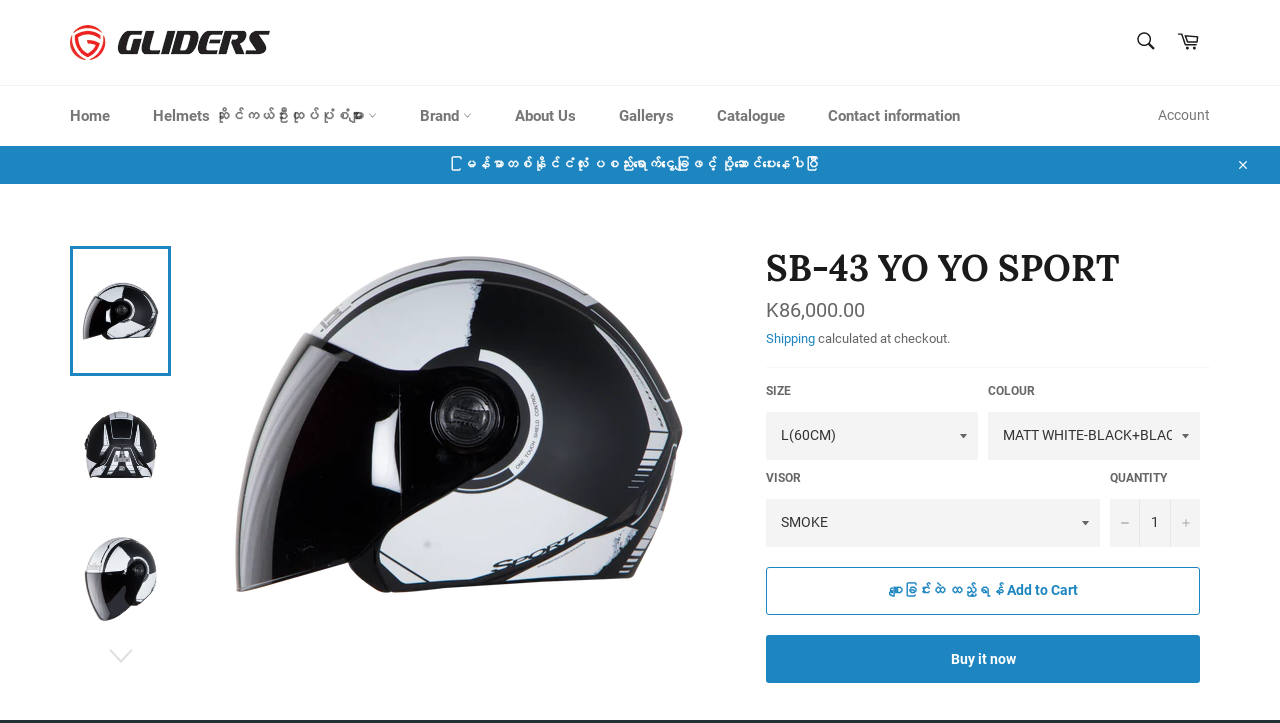

--- FILE ---
content_type: text/html; charset=utf-8
request_url: https://glidersmyanmar.com/products/sb-43-yo-yo-sport
body_size: 21050
content:
<!doctype html>
<html class="no-js" lang="en">
<head>
  <meta name="google-site-verification" content="78CW7urtWeY5qGhJoPdn4v1tuT1MbIYLhjWJrDnp330" />

  <meta charset="utf-8">
  <meta http-equiv="X-UA-Compatible" content="IE=edge,chrome=1">
  <meta name="viewport" content="width=device-width,initial-scale=1">
  <meta name="theme-color" content="#ffffff">

  
    <link rel="shortcut icon" href="//glidersmyanmar.com/cdn/shop/files/Capture_32x32.JPG?v=1615923034" type="image/png">
  

  <link rel="canonical" href="https://glidersmyanmar.com/products/sb-43-yo-yo-sport">
  <title>
  SB-43 YO YO SPORT &ndash; Gliders Helmet - Biggest Online Helmet Store in Myanmar
  </title>

  
    <meta name="description" content="1Shell Material-Hi-Impact ABS2Helmet Open face3.Hygienic Interior with Breathable Padding4.Quick Release Micro Metric Buckle5.Anti theft ring6.High Density EPS. (Thermocol) for Safety7.Italian Design8.0Poly-carbonate Visor with Hard Coated9.Long Cheek Pad for Extra Comfort10.Designer graphics">
  
  
   <meta name="Keywords" content="Biking helmets in Myanmar, Glider helmet in Myanmar, buy Glider helmet online, online helmet stores in Myanmar, helmet for youth, purchase helmet online, mountain helmets in Myanmar, Bike accessories online, Online biking accessories in Myanmar">

  <!-- /snippets/social-meta-tags.liquid -->




<meta property="og:site_name" content="Gliders Helmet - Biggest Online Helmet Store in Myanmar">
<meta property="og:url" content="https://glidersmyanmar.com/products/sb-43-yo-yo-sport">
<meta property="og:title" content="SB-43 YO YO SPORT">
<meta property="og:type" content="product">
<meta property="og:description" content="1Shell Material-Hi-Impact ABS2Helmet Open face3.Hygienic Interior with Breathable Padding4.Quick Release Micro Metric Buckle5.Anti theft ring6.High Density EPS. (Thermocol) for Safety7.Italian Design8.0Poly-carbonate Visor with Hard Coated9.Long Cheek Pad for Extra Comfort10.Designer graphics">

  <meta property="og:price:amount" content="86,000.00">
  <meta property="og:price:currency" content="MMK">

<meta property="og:image" content="http://glidersmyanmar.com/cdn/shop/products/SB-43_YO_YO_SPORT_M.WHITE-BLACK__2BBLACK_side1_1200x1200.png?v=1611504108"><meta property="og:image" content="http://glidersmyanmar.com/cdn/shop/products/SB-43_YO_YO_SPORT_M.WHITE-BLACK_2BBLACK_back_1200x1200.png?v=1611504115"><meta property="og:image" content="http://glidersmyanmar.com/cdn/shop/products/SB-43_YO_YO_SPORT_M.WHITE-BLACK_2BBLACK_front_1200x1200.png?v=1611504115">
<meta property="og:image:secure_url" content="https://glidersmyanmar.com/cdn/shop/products/SB-43_YO_YO_SPORT_M.WHITE-BLACK__2BBLACK_side1_1200x1200.png?v=1611504108"><meta property="og:image:secure_url" content="https://glidersmyanmar.com/cdn/shop/products/SB-43_YO_YO_SPORT_M.WHITE-BLACK_2BBLACK_back_1200x1200.png?v=1611504115"><meta property="og:image:secure_url" content="https://glidersmyanmar.com/cdn/shop/products/SB-43_YO_YO_SPORT_M.WHITE-BLACK_2BBLACK_front_1200x1200.png?v=1611504115">


<meta name="twitter:card" content="summary_large_image">
<meta name="twitter:title" content="SB-43 YO YO SPORT">
<meta name="twitter:description" content="1Shell Material-Hi-Impact ABS2Helmet Open face3.Hygienic Interior with Breathable Padding4.Quick Release Micro Metric Buckle5.Anti theft ring6.High Density EPS. (Thermocol) for Safety7.Italian Design8.0Poly-carbonate Visor with Hard Coated9.Long Cheek Pad for Extra Comfort10.Designer graphics">


  <script>
    document.documentElement.className = document.documentElement.className.replace('no-js', 'js');
  </script>

  <link href="//glidersmyanmar.com/cdn/shop/t/2/assets/theme.scss.css?v=130665662682782227511703340930" rel="stylesheet" type="text/css" media="all" />

  <script>
    window.theme = window.theme || {};

    theme.strings = {
      stockAvailable: "1 available",
      addToCart: "စျေးခြင်းထဲ ထည့်ရန် Add to Cart",
      soldOut: "လက်ကျန် မရှိတော့ပါ  Sold Out ",
      unavailable: "Unavailable",
      noStockAvailable: "The item could not be added to your cart because there are not enough in stock.",
      willNotShipUntil: "Will not ship until [date]",
      willBeInStockAfter: "Will be in stock after [date]",
      totalCartDiscount: "You're saving [savings]",
      addressError: "Error looking up that address",
      addressNoResults: "No results for that address",
      addressQueryLimit: "You have exceeded the Google API usage limit. Consider upgrading to a \u003ca href=\"https:\/\/developers.google.com\/maps\/premium\/usage-limits\"\u003ePremium Plan\u003c\/a\u003e.",
      authError: "There was a problem authenticating your Google Maps API Key.",
      slideNumber: "Slide [slide_number], current"
    };
  </script>

  <script src="//glidersmyanmar.com/cdn/shop/t/2/assets/lazysizes.min.js?v=56045284683979784691588803326" async="async"></script>

  

  <script src="//glidersmyanmar.com/cdn/shop/t/2/assets/vendor.js?v=59352919779726365461588803328" defer="defer"></script>

  
    <script>
      window.theme = window.theme || {};
      theme.moneyFormat = "K{{amount}}";
    </script>
  

  <script src="//glidersmyanmar.com/cdn/shop/t/2/assets/theme.js?v=44847069936734872201603880133" defer="defer"></script>

  <script>window.performance && window.performance.mark && window.performance.mark('shopify.content_for_header.start');</script><meta name="facebook-domain-verification" content="qx6911lmgwvrm83nlv4ngrvqqmk0b8">
<meta id="shopify-digital-wallet" name="shopify-digital-wallet" content="/26729087031/digital_wallets/dialog">
<link rel="alternate" type="application/json+oembed" href="https://glidersmyanmar.com/products/sb-43-yo-yo-sport.oembed">
<script async="async" src="/checkouts/internal/preloads.js?locale=en-MM"></script>
<script id="shopify-features" type="application/json">{"accessToken":"0110493d165c9195f39681f3359031fa","betas":["rich-media-storefront-analytics"],"domain":"glidersmyanmar.com","predictiveSearch":true,"shopId":26729087031,"locale":"en"}</script>
<script>var Shopify = Shopify || {};
Shopify.shop = "gliders-helmet.myshopify.com";
Shopify.locale = "en";
Shopify.currency = {"active":"MMK","rate":"1.0"};
Shopify.country = "MM";
Shopify.theme = {"name":"Venture","id":82167726135,"schema_name":"Venture","schema_version":"11.0.18","theme_store_id":775,"role":"main"};
Shopify.theme.handle = "null";
Shopify.theme.style = {"id":null,"handle":null};
Shopify.cdnHost = "glidersmyanmar.com/cdn";
Shopify.routes = Shopify.routes || {};
Shopify.routes.root = "/";</script>
<script type="module">!function(o){(o.Shopify=o.Shopify||{}).modules=!0}(window);</script>
<script>!function(o){function n(){var o=[];function n(){o.push(Array.prototype.slice.apply(arguments))}return n.q=o,n}var t=o.Shopify=o.Shopify||{};t.loadFeatures=n(),t.autoloadFeatures=n()}(window);</script>
<script id="shop-js-analytics" type="application/json">{"pageType":"product"}</script>
<script defer="defer" async type="module" src="//glidersmyanmar.com/cdn/shopifycloud/shop-js/modules/v2/client.init-shop-cart-sync_C5BV16lS.en.esm.js"></script>
<script defer="defer" async type="module" src="//glidersmyanmar.com/cdn/shopifycloud/shop-js/modules/v2/chunk.common_CygWptCX.esm.js"></script>
<script type="module">
  await import("//glidersmyanmar.com/cdn/shopifycloud/shop-js/modules/v2/client.init-shop-cart-sync_C5BV16lS.en.esm.js");
await import("//glidersmyanmar.com/cdn/shopifycloud/shop-js/modules/v2/chunk.common_CygWptCX.esm.js");

  window.Shopify.SignInWithShop?.initShopCartSync?.({"fedCMEnabled":true,"windoidEnabled":true});

</script>
<script>(function() {
  var isLoaded = false;
  function asyncLoad() {
    if (isLoaded) return;
    isLoaded = true;
    var urls = ["\/\/cdn.shopify.com\/proxy\/3ab9fb019d76b78f37d8087fad6df449a05c220ea032e205d1ab6afec4048158\/forms-akamai.smsbump.com\/159589\/form_17899.js?ver=1715797894\u0026shop=gliders-helmet.myshopify.com\u0026sp-cache-control=cHVibGljLCBtYXgtYWdlPTkwMA","https:\/\/omnisnippet1.com\/inShop\/Embed\/shopify.js?shop=gliders-helmet.myshopify.com"];
    for (var i = 0; i < urls.length; i++) {
      var s = document.createElement('script');
      s.type = 'text/javascript';
      s.async = true;
      s.src = urls[i];
      var x = document.getElementsByTagName('script')[0];
      x.parentNode.insertBefore(s, x);
    }
  };
  if(window.attachEvent) {
    window.attachEvent('onload', asyncLoad);
  } else {
    window.addEventListener('load', asyncLoad, false);
  }
})();</script>
<script id="__st">var __st={"a":26729087031,"offset":-18000,"reqid":"eae3c906-79a0-4f3d-8f7c-9adb0dcac961-1768696691","pageurl":"glidersmyanmar.com\/products\/sb-43-yo-yo-sport","u":"b5ea9dc29c7a","p":"product","rtyp":"product","rid":6221739917485};</script>
<script>window.ShopifyPaypalV4VisibilityTracking = true;</script>
<script id="captcha-bootstrap">!function(){'use strict';const t='contact',e='account',n='new_comment',o=[[t,t],['blogs',n],['comments',n],[t,'customer']],c=[[e,'customer_login'],[e,'guest_login'],[e,'recover_customer_password'],[e,'create_customer']],r=t=>t.map((([t,e])=>`form[action*='/${t}']:not([data-nocaptcha='true']) input[name='form_type'][value='${e}']`)).join(','),a=t=>()=>t?[...document.querySelectorAll(t)].map((t=>t.form)):[];function s(){const t=[...o],e=r(t);return a(e)}const i='password',u='form_key',d=['recaptcha-v3-token','g-recaptcha-response','h-captcha-response',i],f=()=>{try{return window.sessionStorage}catch{return}},m='__shopify_v',_=t=>t.elements[u];function p(t,e,n=!1){try{const o=window.sessionStorage,c=JSON.parse(o.getItem(e)),{data:r}=function(t){const{data:e,action:n}=t;return t[m]||n?{data:e,action:n}:{data:t,action:n}}(c);for(const[e,n]of Object.entries(r))t.elements[e]&&(t.elements[e].value=n);n&&o.removeItem(e)}catch(o){console.error('form repopulation failed',{error:o})}}const l='form_type',E='cptcha';function T(t){t.dataset[E]=!0}const w=window,h=w.document,L='Shopify',v='ce_forms',y='captcha';let A=!1;((t,e)=>{const n=(g='f06e6c50-85a8-45c8-87d0-21a2b65856fe',I='https://cdn.shopify.com/shopifycloud/storefront-forms-hcaptcha/ce_storefront_forms_captcha_hcaptcha.v1.5.2.iife.js',D={infoText:'Protected by hCaptcha',privacyText:'Privacy',termsText:'Terms'},(t,e,n)=>{const o=w[L][v],c=o.bindForm;if(c)return c(t,g,e,D).then(n);var r;o.q.push([[t,g,e,D],n]),r=I,A||(h.body.append(Object.assign(h.createElement('script'),{id:'captcha-provider',async:!0,src:r})),A=!0)});var g,I,D;w[L]=w[L]||{},w[L][v]=w[L][v]||{},w[L][v].q=[],w[L][y]=w[L][y]||{},w[L][y].protect=function(t,e){n(t,void 0,e),T(t)},Object.freeze(w[L][y]),function(t,e,n,w,h,L){const[v,y,A,g]=function(t,e,n){const i=e?o:[],u=t?c:[],d=[...i,...u],f=r(d),m=r(i),_=r(d.filter((([t,e])=>n.includes(e))));return[a(f),a(m),a(_),s()]}(w,h,L),I=t=>{const e=t.target;return e instanceof HTMLFormElement?e:e&&e.form},D=t=>v().includes(t);t.addEventListener('submit',(t=>{const e=I(t);if(!e)return;const n=D(e)&&!e.dataset.hcaptchaBound&&!e.dataset.recaptchaBound,o=_(e),c=g().includes(e)&&(!o||!o.value);(n||c)&&t.preventDefault(),c&&!n&&(function(t){try{if(!f())return;!function(t){const e=f();if(!e)return;const n=_(t);if(!n)return;const o=n.value;o&&e.removeItem(o)}(t);const e=Array.from(Array(32),(()=>Math.random().toString(36)[2])).join('');!function(t,e){_(t)||t.append(Object.assign(document.createElement('input'),{type:'hidden',name:u})),t.elements[u].value=e}(t,e),function(t,e){const n=f();if(!n)return;const o=[...t.querySelectorAll(`input[type='${i}']`)].map((({name:t})=>t)),c=[...d,...o],r={};for(const[a,s]of new FormData(t).entries())c.includes(a)||(r[a]=s);n.setItem(e,JSON.stringify({[m]:1,action:t.action,data:r}))}(t,e)}catch(e){console.error('failed to persist form',e)}}(e),e.submit())}));const S=(t,e)=>{t&&!t.dataset[E]&&(n(t,e.some((e=>e===t))),T(t))};for(const o of['focusin','change'])t.addEventListener(o,(t=>{const e=I(t);D(e)&&S(e,y())}));const B=e.get('form_key'),M=e.get(l),P=B&&M;t.addEventListener('DOMContentLoaded',(()=>{const t=y();if(P)for(const e of t)e.elements[l].value===M&&p(e,B);[...new Set([...A(),...v().filter((t=>'true'===t.dataset.shopifyCaptcha))])].forEach((e=>S(e,t)))}))}(h,new URLSearchParams(w.location.search),n,t,e,['guest_login'])})(!0,!0)}();</script>
<script integrity="sha256-4kQ18oKyAcykRKYeNunJcIwy7WH5gtpwJnB7kiuLZ1E=" data-source-attribution="shopify.loadfeatures" defer="defer" src="//glidersmyanmar.com/cdn/shopifycloud/storefront/assets/storefront/load_feature-a0a9edcb.js" crossorigin="anonymous"></script>
<script data-source-attribution="shopify.dynamic_checkout.dynamic.init">var Shopify=Shopify||{};Shopify.PaymentButton=Shopify.PaymentButton||{isStorefrontPortableWallets:!0,init:function(){window.Shopify.PaymentButton.init=function(){};var t=document.createElement("script");t.src="https://glidersmyanmar.com/cdn/shopifycloud/portable-wallets/latest/portable-wallets.en.js",t.type="module",document.head.appendChild(t)}};
</script>
<script data-source-attribution="shopify.dynamic_checkout.buyer_consent">
  function portableWalletsHideBuyerConsent(e){var t=document.getElementById("shopify-buyer-consent"),n=document.getElementById("shopify-subscription-policy-button");t&&n&&(t.classList.add("hidden"),t.setAttribute("aria-hidden","true"),n.removeEventListener("click",e))}function portableWalletsShowBuyerConsent(e){var t=document.getElementById("shopify-buyer-consent"),n=document.getElementById("shopify-subscription-policy-button");t&&n&&(t.classList.remove("hidden"),t.removeAttribute("aria-hidden"),n.addEventListener("click",e))}window.Shopify?.PaymentButton&&(window.Shopify.PaymentButton.hideBuyerConsent=portableWalletsHideBuyerConsent,window.Shopify.PaymentButton.showBuyerConsent=portableWalletsShowBuyerConsent);
</script>
<script>
  function portableWalletsCleanup(e){e&&e.src&&console.error("Failed to load portable wallets script "+e.src);var t=document.querySelectorAll("shopify-accelerated-checkout .shopify-payment-button__skeleton, shopify-accelerated-checkout-cart .wallet-cart-button__skeleton"),e=document.getElementById("shopify-buyer-consent");for(let e=0;e<t.length;e++)t[e].remove();e&&e.remove()}function portableWalletsNotLoadedAsModule(e){e instanceof ErrorEvent&&"string"==typeof e.message&&e.message.includes("import.meta")&&"string"==typeof e.filename&&e.filename.includes("portable-wallets")&&(window.removeEventListener("error",portableWalletsNotLoadedAsModule),window.Shopify.PaymentButton.failedToLoad=e,"loading"===document.readyState?document.addEventListener("DOMContentLoaded",window.Shopify.PaymentButton.init):window.Shopify.PaymentButton.init())}window.addEventListener("error",portableWalletsNotLoadedAsModule);
</script>

<script type="module" src="https://glidersmyanmar.com/cdn/shopifycloud/portable-wallets/latest/portable-wallets.en.js" onError="portableWalletsCleanup(this)" crossorigin="anonymous"></script>
<script nomodule>
  document.addEventListener("DOMContentLoaded", portableWalletsCleanup);
</script>

<link id="shopify-accelerated-checkout-styles" rel="stylesheet" media="screen" href="https://glidersmyanmar.com/cdn/shopifycloud/portable-wallets/latest/accelerated-checkout-backwards-compat.css" crossorigin="anonymous">
<style id="shopify-accelerated-checkout-cart">
        #shopify-buyer-consent {
  margin-top: 1em;
  display: inline-block;
  width: 100%;
}

#shopify-buyer-consent.hidden {
  display: none;
}

#shopify-subscription-policy-button {
  background: none;
  border: none;
  padding: 0;
  text-decoration: underline;
  font-size: inherit;
  cursor: pointer;
}

#shopify-subscription-policy-button::before {
  box-shadow: none;
}

      </style>

<script>window.performance && window.performance.mark && window.performance.mark('shopify.content_for_header.end');</script>

  <script src="https://manychat.com/static/js/shopify.js?account_id=989163691293693" id="manychat-header" defer="defer"></script>

<link href="https://monorail-edge.shopifysvc.com" rel="dns-prefetch">
<script>(function(){if ("sendBeacon" in navigator && "performance" in window) {try {var session_token_from_headers = performance.getEntriesByType('navigation')[0].serverTiming.find(x => x.name == '_s').description;} catch {var session_token_from_headers = undefined;}var session_cookie_matches = document.cookie.match(/_shopify_s=([^;]*)/);var session_token_from_cookie = session_cookie_matches && session_cookie_matches.length === 2 ? session_cookie_matches[1] : "";var session_token = session_token_from_headers || session_token_from_cookie || "";function handle_abandonment_event(e) {var entries = performance.getEntries().filter(function(entry) {return /monorail-edge.shopifysvc.com/.test(entry.name);});if (!window.abandonment_tracked && entries.length === 0) {window.abandonment_tracked = true;var currentMs = Date.now();var navigation_start = performance.timing.navigationStart;var payload = {shop_id: 26729087031,url: window.location.href,navigation_start,duration: currentMs - navigation_start,session_token,page_type: "product"};window.navigator.sendBeacon("https://monorail-edge.shopifysvc.com/v1/produce", JSON.stringify({schema_id: "online_store_buyer_site_abandonment/1.1",payload: payload,metadata: {event_created_at_ms: currentMs,event_sent_at_ms: currentMs}}));}}window.addEventListener('pagehide', handle_abandonment_event);}}());</script>
<script id="web-pixels-manager-setup">(function e(e,d,r,n,o){if(void 0===o&&(o={}),!Boolean(null===(a=null===(i=window.Shopify)||void 0===i?void 0:i.analytics)||void 0===a?void 0:a.replayQueue)){var i,a;window.Shopify=window.Shopify||{};var t=window.Shopify;t.analytics=t.analytics||{};var s=t.analytics;s.replayQueue=[],s.publish=function(e,d,r){return s.replayQueue.push([e,d,r]),!0};try{self.performance.mark("wpm:start")}catch(e){}var l=function(){var e={modern:/Edge?\/(1{2}[4-9]|1[2-9]\d|[2-9]\d{2}|\d{4,})\.\d+(\.\d+|)|Firefox\/(1{2}[4-9]|1[2-9]\d|[2-9]\d{2}|\d{4,})\.\d+(\.\d+|)|Chrom(ium|e)\/(9{2}|\d{3,})\.\d+(\.\d+|)|(Maci|X1{2}).+ Version\/(15\.\d+|(1[6-9]|[2-9]\d|\d{3,})\.\d+)([,.]\d+|)( \(\w+\)|)( Mobile\/\w+|) Safari\/|Chrome.+OPR\/(9{2}|\d{3,})\.\d+\.\d+|(CPU[ +]OS|iPhone[ +]OS|CPU[ +]iPhone|CPU IPhone OS|CPU iPad OS)[ +]+(15[._]\d+|(1[6-9]|[2-9]\d|\d{3,})[._]\d+)([._]\d+|)|Android:?[ /-](13[3-9]|1[4-9]\d|[2-9]\d{2}|\d{4,})(\.\d+|)(\.\d+|)|Android.+Firefox\/(13[5-9]|1[4-9]\d|[2-9]\d{2}|\d{4,})\.\d+(\.\d+|)|Android.+Chrom(ium|e)\/(13[3-9]|1[4-9]\d|[2-9]\d{2}|\d{4,})\.\d+(\.\d+|)|SamsungBrowser\/([2-9]\d|\d{3,})\.\d+/,legacy:/Edge?\/(1[6-9]|[2-9]\d|\d{3,})\.\d+(\.\d+|)|Firefox\/(5[4-9]|[6-9]\d|\d{3,})\.\d+(\.\d+|)|Chrom(ium|e)\/(5[1-9]|[6-9]\d|\d{3,})\.\d+(\.\d+|)([\d.]+$|.*Safari\/(?![\d.]+ Edge\/[\d.]+$))|(Maci|X1{2}).+ Version\/(10\.\d+|(1[1-9]|[2-9]\d|\d{3,})\.\d+)([,.]\d+|)( \(\w+\)|)( Mobile\/\w+|) Safari\/|Chrome.+OPR\/(3[89]|[4-9]\d|\d{3,})\.\d+\.\d+|(CPU[ +]OS|iPhone[ +]OS|CPU[ +]iPhone|CPU IPhone OS|CPU iPad OS)[ +]+(10[._]\d+|(1[1-9]|[2-9]\d|\d{3,})[._]\d+)([._]\d+|)|Android:?[ /-](13[3-9]|1[4-9]\d|[2-9]\d{2}|\d{4,})(\.\d+|)(\.\d+|)|Mobile Safari.+OPR\/([89]\d|\d{3,})\.\d+\.\d+|Android.+Firefox\/(13[5-9]|1[4-9]\d|[2-9]\d{2}|\d{4,})\.\d+(\.\d+|)|Android.+Chrom(ium|e)\/(13[3-9]|1[4-9]\d|[2-9]\d{2}|\d{4,})\.\d+(\.\d+|)|Android.+(UC? ?Browser|UCWEB|U3)[ /]?(15\.([5-9]|\d{2,})|(1[6-9]|[2-9]\d|\d{3,})\.\d+)\.\d+|SamsungBrowser\/(5\.\d+|([6-9]|\d{2,})\.\d+)|Android.+MQ{2}Browser\/(14(\.(9|\d{2,})|)|(1[5-9]|[2-9]\d|\d{3,})(\.\d+|))(\.\d+|)|K[Aa][Ii]OS\/(3\.\d+|([4-9]|\d{2,})\.\d+)(\.\d+|)/},d=e.modern,r=e.legacy,n=navigator.userAgent;return n.match(d)?"modern":n.match(r)?"legacy":"unknown"}(),u="modern"===l?"modern":"legacy",c=(null!=n?n:{modern:"",legacy:""})[u],f=function(e){return[e.baseUrl,"/wpm","/b",e.hashVersion,"modern"===e.buildTarget?"m":"l",".js"].join("")}({baseUrl:d,hashVersion:r,buildTarget:u}),m=function(e){var d=e.version,r=e.bundleTarget,n=e.surface,o=e.pageUrl,i=e.monorailEndpoint;return{emit:function(e){var a=e.status,t=e.errorMsg,s=(new Date).getTime(),l=JSON.stringify({metadata:{event_sent_at_ms:s},events:[{schema_id:"web_pixels_manager_load/3.1",payload:{version:d,bundle_target:r,page_url:o,status:a,surface:n,error_msg:t},metadata:{event_created_at_ms:s}}]});if(!i)return console&&console.warn&&console.warn("[Web Pixels Manager] No Monorail endpoint provided, skipping logging."),!1;try{return self.navigator.sendBeacon.bind(self.navigator)(i,l)}catch(e){}var u=new XMLHttpRequest;try{return u.open("POST",i,!0),u.setRequestHeader("Content-Type","text/plain"),u.send(l),!0}catch(e){return console&&console.warn&&console.warn("[Web Pixels Manager] Got an unhandled error while logging to Monorail."),!1}}}}({version:r,bundleTarget:l,surface:e.surface,pageUrl:self.location.href,monorailEndpoint:e.monorailEndpoint});try{o.browserTarget=l,function(e){var d=e.src,r=e.async,n=void 0===r||r,o=e.onload,i=e.onerror,a=e.sri,t=e.scriptDataAttributes,s=void 0===t?{}:t,l=document.createElement("script"),u=document.querySelector("head"),c=document.querySelector("body");if(l.async=n,l.src=d,a&&(l.integrity=a,l.crossOrigin="anonymous"),s)for(var f in s)if(Object.prototype.hasOwnProperty.call(s,f))try{l.dataset[f]=s[f]}catch(e){}if(o&&l.addEventListener("load",o),i&&l.addEventListener("error",i),u)u.appendChild(l);else{if(!c)throw new Error("Did not find a head or body element to append the script");c.appendChild(l)}}({src:f,async:!0,onload:function(){if(!function(){var e,d;return Boolean(null===(d=null===(e=window.Shopify)||void 0===e?void 0:e.analytics)||void 0===d?void 0:d.initialized)}()){var d=window.webPixelsManager.init(e)||void 0;if(d){var r=window.Shopify.analytics;r.replayQueue.forEach((function(e){var r=e[0],n=e[1],o=e[2];d.publishCustomEvent(r,n,o)})),r.replayQueue=[],r.publish=d.publishCustomEvent,r.visitor=d.visitor,r.initialized=!0}}},onerror:function(){return m.emit({status:"failed",errorMsg:"".concat(f," has failed to load")})},sri:function(e){var d=/^sha384-[A-Za-z0-9+/=]+$/;return"string"==typeof e&&d.test(e)}(c)?c:"",scriptDataAttributes:o}),m.emit({status:"loading"})}catch(e){m.emit({status:"failed",errorMsg:(null==e?void 0:e.message)||"Unknown error"})}}})({shopId: 26729087031,storefrontBaseUrl: "https://glidersmyanmar.com",extensionsBaseUrl: "https://extensions.shopifycdn.com/cdn/shopifycloud/web-pixels-manager",monorailEndpoint: "https://monorail-edge.shopifysvc.com/unstable/produce_batch",surface: "storefront-renderer",enabledBetaFlags: ["2dca8a86"],webPixelsConfigList: [{"id":"82935981","eventPayloadVersion":"v1","runtimeContext":"LAX","scriptVersion":"1","type":"CUSTOM","privacyPurposes":["ANALYTICS"],"name":"Google Analytics tag (migrated)"},{"id":"shopify-app-pixel","configuration":"{}","eventPayloadVersion":"v1","runtimeContext":"STRICT","scriptVersion":"0450","apiClientId":"shopify-pixel","type":"APP","privacyPurposes":["ANALYTICS","MARKETING"]},{"id":"shopify-custom-pixel","eventPayloadVersion":"v1","runtimeContext":"LAX","scriptVersion":"0450","apiClientId":"shopify-pixel","type":"CUSTOM","privacyPurposes":["ANALYTICS","MARKETING"]}],isMerchantRequest: false,initData: {"shop":{"name":"Gliders Helmet - Biggest Online Helmet Store in Myanmar","paymentSettings":{"currencyCode":"MMK"},"myshopifyDomain":"gliders-helmet.myshopify.com","countryCode":"MM","storefrontUrl":"https:\/\/glidersmyanmar.com"},"customer":null,"cart":null,"checkout":null,"productVariants":[{"price":{"amount":86000.0,"currencyCode":"MMK"},"product":{"title":"SB-43 YO YO SPORT","vendor":"Steel Bird","id":"6221739917485","untranslatedTitle":"SB-43 YO YO SPORT","url":"\/products\/sb-43-yo-yo-sport","type":"Open Face Helmet"},"id":"37986278178989","image":{"src":"\/\/glidersmyanmar.com\/cdn\/shop\/products\/SB-43_YO_YO_SPORT_M.WHITE-BLACK__2BBLACK_side1.png?v=1611504108"},"sku":"SBH43064","title":"L(60CM) \/ MATT WHITE-BLACK+BLACK \/ SMOKE","untranslatedTitle":"L(60CM) \/ MATT WHITE-BLACK+BLACK \/ SMOKE"},{"price":{"amount":86000.0,"currencyCode":"MMK"},"product":{"title":"SB-43 YO YO SPORT","vendor":"Steel Bird","id":"6221739917485","untranslatedTitle":"SB-43 YO YO SPORT","url":"\/products\/sb-43-yo-yo-sport","type":"Open Face Helmet"},"id":"41412944298157","image":{"src":"\/\/glidersmyanmar.com\/cdn\/shop\/products\/5b165437d987cWhite_with_Red.png?v=1646716719"},"sku":"SBH43241","title":"L(60CM) \/ GLOSSY GREEN WITH BLACK \/ SMOKE","untranslatedTitle":"L(60CM) \/ GLOSSY GREEN WITH BLACK \/ SMOKE"},{"price":{"amount":86000.0,"currencyCode":"MMK"},"product":{"title":"SB-43 YO YO SPORT","vendor":"Steel Bird","id":"6221739917485","untranslatedTitle":"SB-43 YO YO SPORT","url":"\/products\/sb-43-yo-yo-sport","type":"Open Face Helmet"},"id":"41412941217965","image":{"src":"\/\/glidersmyanmar.com\/cdn\/shop\/products\/SB-43__3_-removebg-preview.png?v=1661502478"},"sku":"SBH43239","title":"L(60CM) \/ MAT WHITE BLACK+BLUE \/ SMOKE","untranslatedTitle":"L(60CM) \/ MAT WHITE BLACK+BLUE \/ SMOKE"},{"price":{"amount":86000.0,"currencyCode":"MMK"},"product":{"title":"SB-43 YO YO SPORT","vendor":"Steel Bird","id":"6221739917485","untranslatedTitle":"SB-43 YO YO SPORT","url":"\/products\/sb-43-yo-yo-sport","type":"Open Face Helmet"},"id":"41412939088045","image":{"src":"\/\/glidersmyanmar.com\/cdn\/shop\/products\/5b165437d987cWhite_with_Red.png?v=1646716719"},"sku":"SBH43240","title":"L(60CM) \/ GLOSS BLACK RED+BLACK \/ SMOKE","untranslatedTitle":"L(60CM) \/ GLOSS BLACK RED+BLACK \/ SMOKE"},{"price":{"amount":86000.0,"currencyCode":"MMK"},"product":{"title":"SB-43 YO YO SPORT","vendor":"Steel Bird","id":"6221739917485","untranslatedTitle":"SB-43 YO YO SPORT","url":"\/products\/sb-43-yo-yo-sport","type":"Open Face Helmet"},"id":"41412940529837","image":{"src":"\/\/glidersmyanmar.com\/cdn\/shop\/products\/SB-43_YO_YO_SPORT_M.WHITE-BLACK_2BBLACK_front.png?v=1611504115"},"sku":"SBH43237","title":"L(60CM) \/ GLOSS WHITE BLACK+BLACK \/ SMOKE","untranslatedTitle":"L(60CM) \/ GLOSS WHITE BLACK+BLACK \/ SMOKE"}],"purchasingCompany":null},},"https://glidersmyanmar.com/cdn","fcfee988w5aeb613cpc8e4bc33m6693e112",{"modern":"","legacy":""},{"shopId":"26729087031","storefrontBaseUrl":"https:\/\/glidersmyanmar.com","extensionBaseUrl":"https:\/\/extensions.shopifycdn.com\/cdn\/shopifycloud\/web-pixels-manager","surface":"storefront-renderer","enabledBetaFlags":"[\"2dca8a86\"]","isMerchantRequest":"false","hashVersion":"fcfee988w5aeb613cpc8e4bc33m6693e112","publish":"custom","events":"[[\"page_viewed\",{}],[\"product_viewed\",{\"productVariant\":{\"price\":{\"amount\":86000.0,\"currencyCode\":\"MMK\"},\"product\":{\"title\":\"SB-43 YO YO SPORT\",\"vendor\":\"Steel Bird\",\"id\":\"6221739917485\",\"untranslatedTitle\":\"SB-43 YO YO SPORT\",\"url\":\"\/products\/sb-43-yo-yo-sport\",\"type\":\"Open Face Helmet\"},\"id\":\"37986278178989\",\"image\":{\"src\":\"\/\/glidersmyanmar.com\/cdn\/shop\/products\/SB-43_YO_YO_SPORT_M.WHITE-BLACK__2BBLACK_side1.png?v=1611504108\"},\"sku\":\"SBH43064\",\"title\":\"L(60CM) \/ MATT WHITE-BLACK+BLACK \/ SMOKE\",\"untranslatedTitle\":\"L(60CM) \/ MATT WHITE-BLACK+BLACK \/ SMOKE\"}}]]"});</script><script>
  window.ShopifyAnalytics = window.ShopifyAnalytics || {};
  window.ShopifyAnalytics.meta = window.ShopifyAnalytics.meta || {};
  window.ShopifyAnalytics.meta.currency = 'MMK';
  var meta = {"product":{"id":6221739917485,"gid":"gid:\/\/shopify\/Product\/6221739917485","vendor":"Steel Bird","type":"Open Face Helmet","handle":"sb-43-yo-yo-sport","variants":[{"id":37986278178989,"price":8600000,"name":"SB-43 YO YO SPORT - L(60CM) \/ MATT WHITE-BLACK+BLACK \/ SMOKE","public_title":"L(60CM) \/ MATT WHITE-BLACK+BLACK \/ SMOKE","sku":"SBH43064"},{"id":41412944298157,"price":8600000,"name":"SB-43 YO YO SPORT - L(60CM) \/ GLOSSY GREEN WITH BLACK \/ SMOKE","public_title":"L(60CM) \/ GLOSSY GREEN WITH BLACK \/ SMOKE","sku":"SBH43241"},{"id":41412941217965,"price":8600000,"name":"SB-43 YO YO SPORT - L(60CM) \/ MAT WHITE BLACK+BLUE \/ SMOKE","public_title":"L(60CM) \/ MAT WHITE BLACK+BLUE \/ SMOKE","sku":"SBH43239"},{"id":41412939088045,"price":8600000,"name":"SB-43 YO YO SPORT - L(60CM) \/ GLOSS BLACK RED+BLACK \/ SMOKE","public_title":"L(60CM) \/ GLOSS BLACK RED+BLACK \/ SMOKE","sku":"SBH43240"},{"id":41412940529837,"price":8600000,"name":"SB-43 YO YO SPORT - L(60CM) \/ GLOSS WHITE BLACK+BLACK \/ SMOKE","public_title":"L(60CM) \/ GLOSS WHITE BLACK+BLACK \/ SMOKE","sku":"SBH43237"}],"remote":false},"page":{"pageType":"product","resourceType":"product","resourceId":6221739917485,"requestId":"eae3c906-79a0-4f3d-8f7c-9adb0dcac961-1768696691"}};
  for (var attr in meta) {
    window.ShopifyAnalytics.meta[attr] = meta[attr];
  }
</script>
<script class="analytics">
  (function () {
    var customDocumentWrite = function(content) {
      var jquery = null;

      if (window.jQuery) {
        jquery = window.jQuery;
      } else if (window.Checkout && window.Checkout.$) {
        jquery = window.Checkout.$;
      }

      if (jquery) {
        jquery('body').append(content);
      }
    };

    var hasLoggedConversion = function(token) {
      if (token) {
        return document.cookie.indexOf('loggedConversion=' + token) !== -1;
      }
      return false;
    }

    var setCookieIfConversion = function(token) {
      if (token) {
        var twoMonthsFromNow = new Date(Date.now());
        twoMonthsFromNow.setMonth(twoMonthsFromNow.getMonth() + 2);

        document.cookie = 'loggedConversion=' + token + '; expires=' + twoMonthsFromNow;
      }
    }

    var trekkie = window.ShopifyAnalytics.lib = window.trekkie = window.trekkie || [];
    if (trekkie.integrations) {
      return;
    }
    trekkie.methods = [
      'identify',
      'page',
      'ready',
      'track',
      'trackForm',
      'trackLink'
    ];
    trekkie.factory = function(method) {
      return function() {
        var args = Array.prototype.slice.call(arguments);
        args.unshift(method);
        trekkie.push(args);
        return trekkie;
      };
    };
    for (var i = 0; i < trekkie.methods.length; i++) {
      var key = trekkie.methods[i];
      trekkie[key] = trekkie.factory(key);
    }
    trekkie.load = function(config) {
      trekkie.config = config || {};
      trekkie.config.initialDocumentCookie = document.cookie;
      var first = document.getElementsByTagName('script')[0];
      var script = document.createElement('script');
      script.type = 'text/javascript';
      script.onerror = function(e) {
        var scriptFallback = document.createElement('script');
        scriptFallback.type = 'text/javascript';
        scriptFallback.onerror = function(error) {
                var Monorail = {
      produce: function produce(monorailDomain, schemaId, payload) {
        var currentMs = new Date().getTime();
        var event = {
          schema_id: schemaId,
          payload: payload,
          metadata: {
            event_created_at_ms: currentMs,
            event_sent_at_ms: currentMs
          }
        };
        return Monorail.sendRequest("https://" + monorailDomain + "/v1/produce", JSON.stringify(event));
      },
      sendRequest: function sendRequest(endpointUrl, payload) {
        // Try the sendBeacon API
        if (window && window.navigator && typeof window.navigator.sendBeacon === 'function' && typeof window.Blob === 'function' && !Monorail.isIos12()) {
          var blobData = new window.Blob([payload], {
            type: 'text/plain'
          });

          if (window.navigator.sendBeacon(endpointUrl, blobData)) {
            return true;
          } // sendBeacon was not successful

        } // XHR beacon

        var xhr = new XMLHttpRequest();

        try {
          xhr.open('POST', endpointUrl);
          xhr.setRequestHeader('Content-Type', 'text/plain');
          xhr.send(payload);
        } catch (e) {
          console.log(e);
        }

        return false;
      },
      isIos12: function isIos12() {
        return window.navigator.userAgent.lastIndexOf('iPhone; CPU iPhone OS 12_') !== -1 || window.navigator.userAgent.lastIndexOf('iPad; CPU OS 12_') !== -1;
      }
    };
    Monorail.produce('monorail-edge.shopifysvc.com',
      'trekkie_storefront_load_errors/1.1',
      {shop_id: 26729087031,
      theme_id: 82167726135,
      app_name: "storefront",
      context_url: window.location.href,
      source_url: "//glidersmyanmar.com/cdn/s/trekkie.storefront.cd680fe47e6c39ca5d5df5f0a32d569bc48c0f27.min.js"});

        };
        scriptFallback.async = true;
        scriptFallback.src = '//glidersmyanmar.com/cdn/s/trekkie.storefront.cd680fe47e6c39ca5d5df5f0a32d569bc48c0f27.min.js';
        first.parentNode.insertBefore(scriptFallback, first);
      };
      script.async = true;
      script.src = '//glidersmyanmar.com/cdn/s/trekkie.storefront.cd680fe47e6c39ca5d5df5f0a32d569bc48c0f27.min.js';
      first.parentNode.insertBefore(script, first);
    };
    trekkie.load(
      {"Trekkie":{"appName":"storefront","development":false,"defaultAttributes":{"shopId":26729087031,"isMerchantRequest":null,"themeId":82167726135,"themeCityHash":"10389605726219786251","contentLanguage":"en","currency":"MMK","eventMetadataId":"68add493-59dd-40ef-b983-778cfca5f36a"},"isServerSideCookieWritingEnabled":true,"monorailRegion":"shop_domain","enabledBetaFlags":["65f19447"]},"Session Attribution":{},"S2S":{"facebookCapiEnabled":false,"source":"trekkie-storefront-renderer","apiClientId":580111}}
    );

    var loaded = false;
    trekkie.ready(function() {
      if (loaded) return;
      loaded = true;

      window.ShopifyAnalytics.lib = window.trekkie;

      var originalDocumentWrite = document.write;
      document.write = customDocumentWrite;
      try { window.ShopifyAnalytics.merchantGoogleAnalytics.call(this); } catch(error) {};
      document.write = originalDocumentWrite;

      window.ShopifyAnalytics.lib.page(null,{"pageType":"product","resourceType":"product","resourceId":6221739917485,"requestId":"eae3c906-79a0-4f3d-8f7c-9adb0dcac961-1768696691","shopifyEmitted":true});

      var match = window.location.pathname.match(/checkouts\/(.+)\/(thank_you|post_purchase)/)
      var token = match? match[1]: undefined;
      if (!hasLoggedConversion(token)) {
        setCookieIfConversion(token);
        window.ShopifyAnalytics.lib.track("Viewed Product",{"currency":"MMK","variantId":37986278178989,"productId":6221739917485,"productGid":"gid:\/\/shopify\/Product\/6221739917485","name":"SB-43 YO YO SPORT - L(60CM) \/ MATT WHITE-BLACK+BLACK \/ SMOKE","price":"86000.00","sku":"SBH43064","brand":"Steel Bird","variant":"L(60CM) \/ MATT WHITE-BLACK+BLACK \/ SMOKE","category":"Open Face Helmet","nonInteraction":true,"remote":false},undefined,undefined,{"shopifyEmitted":true});
      window.ShopifyAnalytics.lib.track("monorail:\/\/trekkie_storefront_viewed_product\/1.1",{"currency":"MMK","variantId":37986278178989,"productId":6221739917485,"productGid":"gid:\/\/shopify\/Product\/6221739917485","name":"SB-43 YO YO SPORT - L(60CM) \/ MATT WHITE-BLACK+BLACK \/ SMOKE","price":"86000.00","sku":"SBH43064","brand":"Steel Bird","variant":"L(60CM) \/ MATT WHITE-BLACK+BLACK \/ SMOKE","category":"Open Face Helmet","nonInteraction":true,"remote":false,"referer":"https:\/\/glidersmyanmar.com\/products\/sb-43-yo-yo-sport"});
      }
    });


        var eventsListenerScript = document.createElement('script');
        eventsListenerScript.async = true;
        eventsListenerScript.src = "//glidersmyanmar.com/cdn/shopifycloud/storefront/assets/shop_events_listener-3da45d37.js";
        document.getElementsByTagName('head')[0].appendChild(eventsListenerScript);

})();</script>
  <script>
  if (!window.ga || (window.ga && typeof window.ga !== 'function')) {
    window.ga = function ga() {
      (window.ga.q = window.ga.q || []).push(arguments);
      if (window.Shopify && window.Shopify.analytics && typeof window.Shopify.analytics.publish === 'function') {
        window.Shopify.analytics.publish("ga_stub_called", {}, {sendTo: "google_osp_migration"});
      }
      console.error("Shopify's Google Analytics stub called with:", Array.from(arguments), "\nSee https://help.shopify.com/manual/promoting-marketing/pixels/pixel-migration#google for more information.");
    };
    if (window.Shopify && window.Shopify.analytics && typeof window.Shopify.analytics.publish === 'function') {
      window.Shopify.analytics.publish("ga_stub_initialized", {}, {sendTo: "google_osp_migration"});
    }
  }
</script>
<script
  defer
  src="https://glidersmyanmar.com/cdn/shopifycloud/perf-kit/shopify-perf-kit-3.0.4.min.js"
  data-application="storefront-renderer"
  data-shop-id="26729087031"
  data-render-region="gcp-us-central1"
  data-page-type="product"
  data-theme-instance-id="82167726135"
  data-theme-name="Venture"
  data-theme-version="11.0.18"
  data-monorail-region="shop_domain"
  data-resource-timing-sampling-rate="10"
  data-shs="true"
  data-shs-beacon="true"
  data-shs-export-with-fetch="true"
  data-shs-logs-sample-rate="1"
  data-shs-beacon-endpoint="https://glidersmyanmar.com/api/collect"
></script>
</head>

<body class="template-product" >

  <a class="in-page-link visually-hidden skip-link" href="#MainContent">
    Skip to content
  </a>

  <div id="shopify-section-header" class="shopify-section"><style>
.site-header__logo img {
  max-width: 1000px;
}
</style>

<div id="NavDrawer" class="drawer drawer--left">
  <div class="drawer__inner">
    <form action="/search" method="get" class="drawer__search" role="search">
      <input type="search" name="q" placeholder="Search" aria-label="Search" class="drawer__search-input">

      <button type="submit" class="text-link drawer__search-submit">
        <svg aria-hidden="true" focusable="false" role="presentation" class="icon icon-search" viewBox="0 0 32 32"><path fill="#444" d="M21.839 18.771a10.012 10.012 0 0 0 1.57-5.39c0-5.548-4.493-10.048-10.034-10.048-5.548 0-10.041 4.499-10.041 10.048s4.493 10.048 10.034 10.048c2.012 0 3.886-.594 5.456-1.61l.455-.317 7.165 7.165 2.223-2.263-7.158-7.165.33-.468zM18.995 7.767c1.498 1.498 2.322 3.49 2.322 5.608s-.825 4.11-2.322 5.608c-1.498 1.498-3.49 2.322-5.608 2.322s-4.11-.825-5.608-2.322c-1.498-1.498-2.322-3.49-2.322-5.608s.825-4.11 2.322-5.608c1.498-1.498 3.49-2.322 5.608-2.322s4.11.825 5.608 2.322z"/></svg>
        <span class="icon__fallback-text">Search</span>
      </button>
    </form>
    <ul class="drawer__nav">
      
        

        
          <li class="drawer__nav-item">
            <a href="/"
              class="drawer__nav-link drawer__nav-link--top-level"
              
            >
              Home
            </a>
          </li>
        
      
        

        
          <li class="drawer__nav-item">
            <div class="drawer__nav-has-sublist">
              <a href="/collections/all"
                class="drawer__nav-link drawer__nav-link--top-level drawer__nav-link--split"
                id="DrawerLabel-helmets-ဆိုင်ကယ်ဦးထုပ်ပုံစံများ"
                
              >
                Helmets  ဆိုင်ကယ်ဦးထုပ်ပုံစံများ
              </a>
              <button type="button" aria-controls="DrawerLinklist-helmets-ဆိုင်ကယ်ဦးထုပ်ပုံစံများ" class="text-link drawer__nav-toggle-btn drawer__meganav-toggle" aria-label="Helmets  ဆိုင်ကယ်ဦးထုပ်ပုံစံများ Menu" aria-expanded="false">
                <span class="drawer__nav-toggle--open">
                  <svg aria-hidden="true" focusable="false" role="presentation" class="icon icon-plus" viewBox="0 0 22 21"><path d="M12 11.5h9.5v-2H12V0h-2v9.5H.5v2H10V21h2v-9.5z" fill="#000" fill-rule="evenodd"/></svg>
                </span>
                <span class="drawer__nav-toggle--close">
                  <svg aria-hidden="true" focusable="false" role="presentation" class="icon icon--wide icon-minus" viewBox="0 0 22 3"><path fill="#000" d="M21.5.5v2H.5v-2z" fill-rule="evenodd"/></svg>
                </span>
              </button>
            </div>

            <div class="meganav meganav--drawer" id="DrawerLinklist-helmets-ဆိုင်ကယ်ဦးထုပ်ပုံစံများ" aria-labelledby="DrawerLabel-helmets-ဆိုင်ကယ်ဦးထုပ်ပုံစံများ" role="navigation">
              <ul class="meganav__nav">
                <div class="grid grid--no-gutters meganav__scroller meganav__scroller--has-list">
  <div class="grid__item meganav__list">
    
      <li class="drawer__nav-item">
        
          <a href="/collections/open-face-helmet" 
            class="drawer__nav-link meganav__link"
            
          >
            Open Face Helmets  မျက်နှာအပွင့် ဦးထုပ်များ
          </a>
        
      </li>
    
      <li class="drawer__nav-item">
        
          <a href="/collections/racing-bikers" 
            class="drawer__nav-link meganav__link"
            
          >
            FULL FACE HELMETS မျက်နှာ အပြည့် ဦးထုပ်များ
          </a>
        
      </li>
    
      <li class="drawer__nav-item">
        
          <a href="/collections/dirt-bike-helmets" 
            class="drawer__nav-link meganav__link"
            
          >
            Motocross Helmet
          </a>
        
      </li>
    
      <li class="drawer__nav-item">
        
          <a href="/collections/adventure-riders" 
            class="drawer__nav-link meganav__link"
            
          >
            Adventures Riders Helmets
          </a>
        
      </li>
    
      <li class="drawer__nav-item">
        
          <a href="/collections/antique" 
            class="drawer__nav-link meganav__link"
            
          >
            Easy riders Helmets
          </a>
        
      </li>
    
      <li class="drawer__nav-item">
        
          <a href="/collections/sporting-helmets" 
            class="drawer__nav-link meganav__link"
            
          >
            Sporting ( Half Face) Helmets
          </a>
        
      </li>
    
      <li class="drawer__nav-item">
        
          <a href="/collections/bicycle-helmet" 
            class="drawer__nav-link meganav__link"
            
          >
            Bicycle Helmet စက်ဘီးဦးထုပ်များ
          </a>
        
      </li>
    
      <li class="drawer__nav-item">
        
          <a href="/collections/all" 
            class="drawer__nav-link meganav__link"
            
          >
            All Helmets 
          </a>
        
      </li>
    
  </div>
</div>

              </ul>
            </div>
          </li>
        
      
        

        
          <li class="drawer__nav-item">
            <div class="drawer__nav-has-sublist">
              <a href="/collections/all"
                class="drawer__nav-link drawer__nav-link--top-level drawer__nav-link--split"
                id="DrawerLabel-brand"
                
              >
                Brand
              </a>
              <button type="button" aria-controls="DrawerLinklist-brand" class="text-link drawer__nav-toggle-btn drawer__meganav-toggle" aria-label="Brand Menu" aria-expanded="false">
                <span class="drawer__nav-toggle--open">
                  <svg aria-hidden="true" focusable="false" role="presentation" class="icon icon-plus" viewBox="0 0 22 21"><path d="M12 11.5h9.5v-2H12V0h-2v9.5H.5v2H10V21h2v-9.5z" fill="#000" fill-rule="evenodd"/></svg>
                </span>
                <span class="drawer__nav-toggle--close">
                  <svg aria-hidden="true" focusable="false" role="presentation" class="icon icon--wide icon-minus" viewBox="0 0 22 3"><path fill="#000" d="M21.5.5v2H.5v-2z" fill-rule="evenodd"/></svg>
                </span>
              </button>
            </div>

            <div class="meganav meganav--drawer" id="DrawerLinklist-brand" aria-labelledby="DrawerLabel-brand" role="navigation">
              <ul class="meganav__nav">
                <div class="grid grid--no-gutters meganav__scroller meganav__scroller--has-list">
  <div class="grid__item meganav__list">
    
      <li class="drawer__nav-item">
        
          <a href="/collections/gliders-helmets" 
            class="drawer__nav-link meganav__link"
            
          >
            Gliders Brand
          </a>
        
      </li>
    
      <li class="drawer__nav-item">
        
          <a href="/collections/steelbird-helmets" 
            class="drawer__nav-link meganav__link"
            
          >
            Steel Bird Brand
          </a>
        
      </li>
    
  </div>
</div>

              </ul>
            </div>
          </li>
        
      
        

        
          <li class="drawer__nav-item">
            <a href="/pages/about-us"
              class="drawer__nav-link drawer__nav-link--top-level"
              
            >
              About Us 
            </a>
          </li>
        
      
        

        
          <li class="drawer__nav-item">
            <a href="/pages/gallery"
              class="drawer__nav-link drawer__nav-link--top-level"
              
            >
              Gallerys
            </a>
          </li>
        
      
        

        
          <li class="drawer__nav-item">
            <a href="https://www.glidershelmet.com/img/pdf/Catalogue.pdf"
              class="drawer__nav-link drawer__nav-link--top-level"
              
            >
              Catalogue
            </a>
          </li>
        
      
        

        
          <li class="drawer__nav-item">
            <a href="/pages/contact-us"
              class="drawer__nav-link drawer__nav-link--top-level"
              
            >
              Contact information
            </a>
          </li>
        
      

      
        
          <li class="drawer__nav-item">
            <a href="/account/login" class="drawer__nav-link drawer__nav-link--top-level">
              Account
            </a>
          </li>
        
      
    </ul>
  </div>
</div>

<header class="site-header page-element is-moved-by-drawer" role="banner" data-section-id="header" data-section-type="header">
  <div class="site-header__upper page-width">
    <div class="grid grid--table">
      <div class="grid__item small--one-quarter medium-up--hide">
        <button type="button" class="text-link site-header__link js-drawer-open-left">
          <span class="site-header__menu-toggle--open">
            <svg aria-hidden="true" focusable="false" role="presentation" class="icon icon-hamburger" viewBox="0 0 32 32"><path fill="#444" d="M4.889 14.958h22.222v2.222H4.889v-2.222zM4.889 8.292h22.222v2.222H4.889V8.292zM4.889 21.625h22.222v2.222H4.889v-2.222z"/></svg>
          </span>
          <span class="site-header__menu-toggle--close">
            <svg aria-hidden="true" focusable="false" role="presentation" class="icon icon-close" viewBox="0 0 32 32"><path fill="#444" d="M25.313 8.55l-1.862-1.862-7.45 7.45-7.45-7.45L6.689 8.55l7.45 7.45-7.45 7.45 1.862 1.862 7.45-7.45 7.45 7.45 1.862-1.862-7.45-7.45z"/></svg>
          </span>
          <span class="icon__fallback-text">Site navigation</span>
        </button>
      </div>
      <div class="grid__item small--one-half medium-up--two-thirds small--text-center">
        
          <div class="site-header__logo h1" itemscope itemtype="http://schema.org/Organization">
        
          
            
            <a href="/" itemprop="url" class="site-header__logo-link">
              <img src="//glidersmyanmar.com/cdn/shop/files/logo_1000x.png?v=1613692896"
                   srcset="//glidersmyanmar.com/cdn/shop/files/logo_1000x.png?v=1613692896 1x, //glidersmyanmar.com/cdn/shop/files/logo_1000x@2x.png?v=1613692896 2x"
                   alt="Gliders Helmet Myanmar is A biggest Online Helmet Store in Myanmar , We Delivery the Helmets Across all over Myanmar . "
                   itemprop="logo">
            </a>
          
        
          </div>
        
      </div>

      <div class="grid__item small--one-quarter medium-up--one-third text-right">
        <div id="SiteNavSearchCart" class="site-header__search-cart-wrapper">
          <form action="/search" method="get" class="site-header__search small--hide" role="search">
            
              <label for="SiteNavSearch" class="visually-hidden">Search</label>
              <input type="search" name="q" id="SiteNavSearch" placeholder="Search" aria-label="Search" class="site-header__search-input">

            <button type="submit" class="text-link site-header__link site-header__search-submit">
              <svg aria-hidden="true" focusable="false" role="presentation" class="icon icon-search" viewBox="0 0 32 32"><path fill="#444" d="M21.839 18.771a10.012 10.012 0 0 0 1.57-5.39c0-5.548-4.493-10.048-10.034-10.048-5.548 0-10.041 4.499-10.041 10.048s4.493 10.048 10.034 10.048c2.012 0 3.886-.594 5.456-1.61l.455-.317 7.165 7.165 2.223-2.263-7.158-7.165.33-.468zM18.995 7.767c1.498 1.498 2.322 3.49 2.322 5.608s-.825 4.11-2.322 5.608c-1.498 1.498-3.49 2.322-5.608 2.322s-4.11-.825-5.608-2.322c-1.498-1.498-2.322-3.49-2.322-5.608s.825-4.11 2.322-5.608c1.498-1.498 3.49-2.322 5.608-2.322s4.11.825 5.608 2.322z"/></svg>
              <span class="icon__fallback-text">Search</span>
            </button>
          </form>

          <a href="/cart" class="site-header__link site-header__cart">
            <svg aria-hidden="true" focusable="false" role="presentation" class="icon icon-cart" viewBox="0 0 31 32"><path d="M14.568 25.629c-1.222 0-2.111.889-2.111 2.111 0 1.111 1 2.111 2.111 2.111 1.222 0 2.111-.889 2.111-2.111s-.889-2.111-2.111-2.111zm10.22 0c-1.222 0-2.111.889-2.111 2.111 0 1.111 1 2.111 2.111 2.111 1.222 0 2.111-.889 2.111-2.111s-.889-2.111-2.111-2.111zm2.555-3.777H12.457L7.347 7.078c-.222-.333-.555-.667-1-.667H1.792c-.667 0-1.111.444-1.111 1s.444 1 1.111 1h3.777l5.11 14.885c.111.444.555.666 1 .666h15.663c.555 0 1.111-.444 1.111-1 0-.666-.555-1.111-1.111-1.111zm2.333-11.442l-18.44-1.555h-.111c-.555 0-.777.333-.667.889l3.222 9.22c.222.555.889 1 1.444 1h13.441c.555 0 1.111-.444 1.222-1l.778-7.443c.111-.555-.333-1.111-.889-1.111zm-2 7.443H15.568l-2.333-6.776 15.108 1.222-.666 5.554z"/></svg>
            <span class="icon__fallback-text">Cart</span>
            <span class="site-header__cart-indicator hide"></span>
          </a>
        </div>
      </div>
    </div>
  </div>

  <div id="StickNavWrapper">
    <div id="StickyBar" class="sticky">
      <nav class="nav-bar small--hide" role="navigation" id="StickyNav">
        <div class="page-width">
          <div class="grid grid--table">
            <div class="grid__item four-fifths" id="SiteNavParent">
              <button type="button" class="hide text-link site-nav__link site-nav__link--compressed js-drawer-open-left" id="SiteNavCompressed">
                <svg aria-hidden="true" focusable="false" role="presentation" class="icon icon-hamburger" viewBox="0 0 32 32"><path fill="#444" d="M4.889 14.958h22.222v2.222H4.889v-2.222zM4.889 8.292h22.222v2.222H4.889V8.292zM4.889 21.625h22.222v2.222H4.889v-2.222z"/></svg>
                <span class="site-nav__link-menu-label">Menu</span>
                <span class="icon__fallback-text">Site navigation</span>
              </button>
              <ul class="site-nav list--inline" id="SiteNav">
                
                  

                  
                  
                  
                  

                  

                  
                  

                  
                    <li class="site-nav__item">
                      <a href="/" class="site-nav__link">
                        Home
                      </a>
                    </li>
                  
                
                  

                  
                  
                  
                  

                  

                  
                  

                  
                    <li class="site-nav__item" aria-haspopup="true">
                      <a href="/collections/all" class="site-nav__link site-nav__link-toggle" id="SiteNavLabel-helmets-ဆိုင်ကယ်ဦးထုပ်ပုံစံများ" aria-controls="SiteNavLinklist-helmets-ဆိုင်ကယ်ဦးထုပ်ပုံစံများ" aria-expanded="false">
                        Helmets  ဆိုင်ကယ်ဦးထုပ်ပုံစံများ
                        <svg aria-hidden="true" focusable="false" role="presentation" class="icon icon-arrow-down" viewBox="0 0 32 32"><path fill="#444" d="M26.984 8.5l1.516 1.617L16 23.5 3.5 10.117 5.008 8.5 16 20.258z"/></svg>
                      </a>

                      <div class="site-nav__dropdown meganav site-nav__dropdown--second-level" id="SiteNavLinklist-helmets-ဆိုင်ကယ်ဦးထုပ်ပုံစံများ" aria-labelledby="SiteNavLabel-helmets-ဆိုင်ကယ်ဦးထုပ်ပုံစံများ" role="navigation">
                        <ul class="meganav__nav page-width">
                          























<div class="grid grid--no-gutters meganav__scroller--has-list meganav__list--multiple-columns">
  <div class="grid__item meganav__list one-fifth">

    

    

    
      
      

      

      <li class="site-nav__dropdown-container">
        
        
        
        

        
          <a href="/collections/open-face-helmet" class="meganav__link meganav__link--second-level">
            Open Face Helmets  မျက်နှာအပွင့် ဦးထုပ်များ
          </a>
        
      </li>

      
      
        
        
      
        
        
      
        
        
      
        
        
      
        
        
      
    
      
      

      

      <li class="site-nav__dropdown-container">
        
        
        
        

        
          <a href="/collections/racing-bikers" class="meganav__link meganav__link--second-level">
            FULL FACE HELMETS မျက်နှာ အပြည့် ဦးထုပ်များ
          </a>
        
      </li>

      
      
        
        
      
        
        
      
        
        
      
        
        
      
        
        
      
    
      
      

      

      <li class="site-nav__dropdown-container">
        
        
        
        

        
          <a href="/collections/dirt-bike-helmets" class="meganav__link meganav__link--second-level">
            Motocross Helmet
          </a>
        
      </li>

      
      
        
        
      
        
        
      
        
        
      
        
        
      
        
        
      
    
      
      

      

      <li class="site-nav__dropdown-container">
        
        
        
        

        
          <a href="/collections/adventure-riders" class="meganav__link meganav__link--second-level">
            Adventures Riders Helmets
          </a>
        
      </li>

      
      
        
        
      
        
        
      
        
        
      
        
        
      
        
        
      
    
      
      

      

      <li class="site-nav__dropdown-container">
        
        
        
        

        
          <a href="/collections/antique" class="meganav__link meganav__link--second-level">
            Easy riders Helmets
          </a>
        
      </li>

      
      
        
        
      
        
        
      
        
        
      
        
        
      
        
        
      
    
      
      

      

      <li class="site-nav__dropdown-container">
        
        
        
        

        
          <a href="/collections/sporting-helmets" class="meganav__link meganav__link--second-level">
            Sporting ( Half Face) Helmets
          </a>
        
      </li>

      
      
        
        
      
        
        
      
        
        
      
        
        
      
        
        
      
    
      
      

      

      <li class="site-nav__dropdown-container">
        
        
        
        

        
          <a href="/collections/bicycle-helmet" class="meganav__link meganav__link--second-level">
            Bicycle Helmet စက်ဘီးဦးထုပ်များ
          </a>
        
      </li>

      
      
        
        
          
            </div>
            <div class="grid__item meganav__list one-fifth">
          
        
      
        
        
      
        
        
      
        
        
      
        
        
      
    
      
      

      

      <li class="site-nav__dropdown-container">
        
        
        
        

        
          <a href="/collections/all" class="meganav__link meganav__link--second-level">
            All Helmets 
          </a>
        
      </li>

      
      
        
        
      
        
        
      
        
        
      
        
        
      
        
        
      
    
  </div>

  
</div>

                        </ul>
                      </div>
                    </li>
                  
                
                  

                  
                  
                  
                  

                  

                  
                  

                  
                    <li class="site-nav__item site-nav__item--no-columns" aria-haspopup="true">
                      <a href="/collections/all" class="site-nav__link site-nav__link-toggle" id="SiteNavLabel-brand" aria-controls="SiteNavLinklist-brand" aria-expanded="false">
                        Brand
                        <svg aria-hidden="true" focusable="false" role="presentation" class="icon icon-arrow-down" viewBox="0 0 32 32"><path fill="#444" d="M26.984 8.5l1.516 1.617L16 23.5 3.5 10.117 5.008 8.5 16 20.258z"/></svg>
                      </a>

                      <div class="site-nav__dropdown meganav site-nav__dropdown--second-level" id="SiteNavLinklist-brand" aria-labelledby="SiteNavLabel-brand" role="navigation">
                        <ul class="meganav__nav page-width">
                          























<div class="grid grid--no-gutters meganav__scroller--has-list">
  <div class="grid__item meganav__list one-fifth">

    

    

    
      
      

      

      <li class="site-nav__dropdown-container">
        
        
        
        

        
          <a href="/collections/gliders-helmets" class="meganav__link meganav__link--second-level">
            Gliders Brand
          </a>
        
      </li>

      
      
        
        
      
        
        
      
        
        
      
        
        
      
        
        
      
    
      
      

      

      <li class="site-nav__dropdown-container">
        
        
        
        

        
          <a href="/collections/steelbird-helmets" class="meganav__link meganav__link--second-level">
            Steel Bird Brand
          </a>
        
      </li>

      
      
        
        
      
        
        
      
        
        
      
        
        
      
        
        
      
    
  </div>

  
</div>

                        </ul>
                      </div>
                    </li>
                  
                
                  

                  
                  
                  
                  

                  

                  
                  

                  
                    <li class="site-nav__item">
                      <a href="/pages/about-us" class="site-nav__link">
                        About Us 
                      </a>
                    </li>
                  
                
                  

                  
                  
                  
                  

                  

                  
                  

                  
                    <li class="site-nav__item">
                      <a href="/pages/gallery" class="site-nav__link">
                        Gallerys
                      </a>
                    </li>
                  
                
                  

                  
                  
                  
                  

                  

                  
                  

                  
                    <li class="site-nav__item">
                      <a href="https://www.glidershelmet.com/img/pdf/Catalogue.pdf" class="site-nav__link">
                        Catalogue
                      </a>
                    </li>
                  
                
                  

                  
                  
                  
                  

                  

                  
                  

                  
                    <li class="site-nav__item">
                      <a href="/pages/contact-us" class="site-nav__link">
                        Contact information
                      </a>
                    </li>
                  
                
              </ul>
            </div>
            <div class="grid__item one-fifth text-right">
              <div class="sticky-only" id="StickyNavSearchCart"></div>
              
                <div class="customer-login-links sticky-hidden">
                  
                    <a href="/account/login" id="customer_login_link">Account</a>
                  
                </div>
              
            </div>
          </div>
        </div>
      </nav>
      <div id="NotificationSuccess" class="notification notification--success" aria-hidden="true">
        <div class="page-width notification__inner notification__inner--has-link">
          <a href="/cart" class="notification__link">
            <span class="notification__message">Item added to cart. <span>View cart and check out</span>.</span>
          </a>
          <button type="button" class="text-link notification__close">
            <svg aria-hidden="true" focusable="false" role="presentation" class="icon icon-close" viewBox="0 0 32 32"><path fill="#444" d="M25.313 8.55l-1.862-1.862-7.45 7.45-7.45-7.45L6.689 8.55l7.45 7.45-7.45 7.45 1.862 1.862 7.45-7.45 7.45 7.45 1.862-1.862-7.45-7.45z"/></svg>
            <span class="icon__fallback-text">Close</span>
          </button>
        </div>
      </div>
      <div id="NotificationError" class="notification notification--error" aria-hidden="true">
        <div class="page-width notification__inner">
          <span class="notification__message notification__message--error" aria-live="assertive" aria-atomic="true"></span>
          <button type="button" class="text-link notification__close">
            <svg aria-hidden="true" focusable="false" role="presentation" class="icon icon-close" viewBox="0 0 32 32"><path fill="#444" d="M25.313 8.55l-1.862-1.862-7.45 7.45-7.45-7.45L6.689 8.55l7.45 7.45-7.45 7.45 1.862 1.862 7.45-7.45 7.45 7.45 1.862-1.862-7.45-7.45z"/></svg>
            <span class="icon__fallback-text">Close</span>
          </button>
        </div>
      </div>
    </div>
  </div>

  
    <div id="NotificationPromo" class="notification notification--promo" data-text="ြမန်မာတစ်နိုင်ငံလုံး-ပစည်းရောက်ငွေ-ေချြဖင့်-ပို့ဆောင်ပေးနေပါပြီ">
      <div class="page-width notification__inner  notification__inner--has-link">
        
          <a href="/collections/all" class="notification__link">
            <span class="notification__message">ြမန်မာတစ်နိုင်ငံလုံး ပစည်းရောက်ငွေ‌ေချြဖင့် ပို့ဆောင်ပေးနေပါပြီ</span>
          </a>
        
        <button type="button" class="text-link notification__close" id="NotificationPromoClose">
          <svg aria-hidden="true" focusable="false" role="presentation" class="icon icon-close" viewBox="0 0 32 32"><path fill="#444" d="M25.313 8.55l-1.862-1.862-7.45 7.45-7.45-7.45L6.689 8.55l7.45 7.45-7.45 7.45 1.862 1.862 7.45-7.45 7.45 7.45 1.862-1.862-7.45-7.45z"/></svg>
          <span class="icon__fallback-text">Close</span>
        </button>
      </div>
    </div>
  
</header>




<!-- Global site tag (gtag.js) - Google Ads: 670430211 -->
<script async src="https://www.googletagmanager.com/gtag/js?id=AW-670430211"></script>
<script>
  window.dataLayer = window.dataLayer || [];
  function gtag(){dataLayer.push(arguments);}
  gtag('js', new Date());

  gtag('config', 'AW-670430211');
</script>
</div>

  <div class="page-container page-element is-moved-by-drawer">
    <main class="main-content" id="MainContent" role="main">
      

<div id="shopify-section-product-template" class="shopify-section"><div class="page-width" itemscope itemtype="http://schema.org/Product" id="ProductSection-product-template" data-section-id="product-template" data-section-type="product" data-enable-history-state="true" data-ajax="true" data-stock="false">
  

  <meta itemprop="name" content="SB-43 YO YO SPORT">
  <meta itemprop="url" content="https://glidersmyanmar.com/products/sb-43-yo-yo-sport">
  <meta itemprop="image" content="//glidersmyanmar.com/cdn/shop/products/SB-43_YO_YO_SPORT_M.WHITE-BLACK__2BBLACK_side1_600x600.png?v=1611504108">
  
  

  <div class="grid product-single">
    <div class="grid__item medium-up--three-fifths">
      <div class="photos">
        <div class="photos__item photos__item--main"><div class="product-single__photo product__photo-container product__photo-container-product-template js"
                 id="ProductPhoto"
                 style="max-width: 480px;"
                 data-image-id="23500283150509">
              <a href="//glidersmyanmar.com/cdn/shop/products/SB-43_YO_YO_SPORT_M.WHITE-BLACK__2BBLACK_side1_1024x1024.png?v=1611504108"
                 class="js-modal-open-product-modal product__photo-wrapper product__photo-wrapper-product-template"
                 style="padding-top:75.24719841793014%;">
                
                <img class="lazyload"
                  src="//glidersmyanmar.com/cdn/shop/products/SB-43_YO_YO_SPORT_M.WHITE-BLACK__2BBLACK_side1_150x150.png?v=1611504108"
                  data-src="//glidersmyanmar.com/cdn/shop/products/SB-43_YO_YO_SPORT_M.WHITE-BLACK__2BBLACK_side1_{width}x.png?v=1611504108"
                  data-widths="[180, 240, 360, 480, 720, 960, 1080, 1296, 1512, 1728, 2048]"
                  data-aspectratio="1.3289531318440648"
                  data-sizes="auto"
                  alt="SB-43 YO YO SPORT">
              </a>
            </div><div class="product-single__photo product__photo-container product__photo-container-product-template js hide"
                 id="ProductPhoto"
                 style="max-width: 480px;"
                 data-image-id="23500283642029">
              <a href="//glidersmyanmar.com/cdn/shop/products/SB-43_YO_YO_SPORT_M.WHITE-BLACK_2BBLACK_back_1024x1024.png?v=1611504115"
                 class="js-modal-open-product-modal product__photo-wrapper product__photo-wrapper-product-template"
                 style="padding-top:92.82735613010841%;">
                
                <img class="lazyload lazypreload"
                  src="//glidersmyanmar.com/cdn/shop/products/SB-43_YO_YO_SPORT_M.WHITE-BLACK_2BBLACK_back_150x150.png?v=1611504115"
                  data-src="//glidersmyanmar.com/cdn/shop/products/SB-43_YO_YO_SPORT_M.WHITE-BLACK_2BBLACK_back_{width}x.png?v=1611504115"
                  data-widths="[180, 240, 360, 480, 720, 960, 1080, 1296, 1512, 1728, 2048]"
                  data-aspectratio="1.0772686433063792"
                  data-sizes="auto"
                  alt="SB-43 YO YO SPORT">
              </a>
            </div><div class="product-single__photo product__photo-container product__photo-container-product-template js hide"
                 id="ProductPhoto"
                 style="max-width: 413.87512388503467px;"
                 data-image-id="23500283412653">
              <a href="//glidersmyanmar.com/cdn/shop/products/SB-43_YO_YO_SPORT_M.WHITE-BLACK_2BBLACK_front_1024x1024.png?v=1611504115"
                 class="js-modal-open-product-modal product__photo-wrapper product__photo-wrapper-product-template"
                 style="padding-top:115.97701149425288%;">
                
                <img class="lazyload lazypreload"
                  src="//glidersmyanmar.com/cdn/shop/products/SB-43_YO_YO_SPORT_M.WHITE-BLACK_2BBLACK_front_150x150.png?v=1611504115"
                  data-src="//glidersmyanmar.com/cdn/shop/products/SB-43_YO_YO_SPORT_M.WHITE-BLACK_2BBLACK_front_{width}x.png?v=1611504115"
                  data-widths="[180, 240, 360, 480, 720, 960, 1080, 1296, 1512, 1728, 2048]"
                  data-aspectratio="0.8622398414271556"
                  data-sizes="auto"
                  alt="SB-43 YO YO SPORT">
              </a>
            </div><div class="product-single__photo product__photo-container product__photo-container-product-template js hide"
                 id="ProductPhoto"
                 style="max-width: 449.30728241563054px;"
                 data-image-id="23500283543725">
              <a href="//glidersmyanmar.com/cdn/shop/products/SB-43_YO_YO_SPORT_M.WHITE-BLACK_2BBLACK_side_1024x1024.png?v=1611504115"
                 class="js-modal-open-product-modal product__photo-wrapper product__photo-wrapper-product-template"
                 style="padding-top:106.83111954459203%;">
                
                <img class="lazyload lazypreload"
                  src="//glidersmyanmar.com/cdn/shop/products/SB-43_YO_YO_SPORT_M.WHITE-BLACK_2BBLACK_side_150x150.png?v=1611504115"
                  data-src="//glidersmyanmar.com/cdn/shop/products/SB-43_YO_YO_SPORT_M.WHITE-BLACK_2BBLACK_side_{width}x.png?v=1611504115"
                  data-widths="[180, 240, 360, 480, 720, 960, 1080, 1296, 1512, 1728, 2048]"
                  data-aspectratio="0.9360568383658969"
                  data-sizes="auto"
                  alt="SB-43 YO YO SPORT">
              </a>
            </div><div class="product-single__photo product__photo-container product__photo-container-product-template js hide"
                 id="ProductPhoto"
                 style="max-width: 372.31825273010924px;"
                 data-image-id="23500283904173">
              <a href="//glidersmyanmar.com/cdn/shop/products/SB-43_YO_YO_SPORT_M.WHITE-BLACK_2BBLACK_upper_1024x1024.png?v=1611504118"
                 class="js-modal-open-product-modal product__photo-wrapper product__photo-wrapper-product-template"
                 style="padding-top:128.92196299275943%;">
                
                <img class="lazyload lazypreload"
                  src="//glidersmyanmar.com/cdn/shop/products/SB-43_YO_YO_SPORT_M.WHITE-BLACK_2BBLACK_upper_150x150.png?v=1611504118"
                  data-src="//glidersmyanmar.com/cdn/shop/products/SB-43_YO_YO_SPORT_M.WHITE-BLACK_2BBLACK_upper_{width}x.png?v=1611504118"
                  data-widths="[180, 240, 360, 480, 720, 960, 1080, 1296, 1512, 1728, 2048]"
                  data-aspectratio="0.7756630265210609"
                  data-sizes="auto"
                  alt="SB-43 YO YO SPORT">
              </a>
            </div><div class="product-single__photo product__photo-container product__photo-container-product-template js hide"
                 id="ProductPhoto"
                 style="max-width: 422.09072978303743px;"
                 data-image-id="31541385265325">
              <a href="//glidersmyanmar.com/cdn/shop/products/5b165437d987cWhite_with_Red_1024x1024.png?v=1646716719"
                 class="js-modal-open-product-modal product__photo-wrapper product__photo-wrapper-product-template"
                 style="padding-top:113.7196261682243%;">
                
                <img class="lazyload lazypreload"
                  src="//glidersmyanmar.com/cdn/shop/products/5b165437d987cWhite_with_Red_150x150.png?v=1646716719"
                  data-src="//glidersmyanmar.com/cdn/shop/products/5b165437d987cWhite_with_Red_{width}x.png?v=1646716719"
                  data-widths="[180, 240, 360, 480, 720, 960, 1080, 1296, 1512, 1728, 2048]"
                  data-aspectratio="0.8793556870479947"
                  data-sizes="auto"
                  alt="SB-43 YO YO SPORT">
              </a>
            </div><div class="product-single__photo product__photo-container product__photo-container-product-template js hide"
                 id="ProductPhoto"
                 style="max-width: 373.26670830730797px;"
                 data-image-id="31541386018989">
              <a href="//glidersmyanmar.com/cdn/shop/products/5b165437d9438White_with_Redt_1024x1024.png?v=1646716730"
                 class="js-modal-open-product-modal product__photo-wrapper product__photo-wrapper-product-template"
                 style="padding-top:128.59437751004015%;">
                
                <img class="lazyload lazypreload"
                  src="//glidersmyanmar.com/cdn/shop/products/5b165437d9438White_with_Redt_150x150.png?v=1646716730"
                  data-src="//glidersmyanmar.com/cdn/shop/products/5b165437d9438White_with_Redt_{width}x.png?v=1646716730"
                  data-widths="[180, 240, 360, 480, 720, 960, 1080, 1296, 1512, 1728, 2048]"
                  data-aspectratio="0.7776389756402249"
                  data-sizes="auto"
                  alt="SB-43 YO YO SPORT">
              </a>
            </div><div class="product-single__photo product__photo-container product__photo-container-product-template js hide"
                 id="ProductPhoto"
                 style="max-width: 480px;"
                 data-image-id="31541386150061">
              <a href="//glidersmyanmar.com/cdn/shop/products/5b165437d8fa7White_with_Redb_1024x1024.png?v=1646716735"
                 class="js-modal-open-product-modal product__photo-wrapper product__photo-wrapper-product-template"
                 style="padding-top:93.37775926697209%;">
                
                <img class="lazyload lazypreload"
                  src="//glidersmyanmar.com/cdn/shop/products/5b165437d8fa7White_with_Redb_150x150.png?v=1646716735"
                  data-src="//glidersmyanmar.com/cdn/shop/products/5b165437d8fa7White_with_Redb_{width}x.png?v=1646716735"
                  data-widths="[180, 240, 360, 480, 720, 960, 1080, 1296, 1512, 1728, 2048]"
                  data-aspectratio="1.0709188224799286"
                  data-sizes="auto"
                  alt="SB-43 YO YO SPORT">
              </a>
            </div><div class="product-single__photo product__photo-container product__photo-container-product-template js hide"
                 id="ProductPhoto"
                 style="max-width: 480px;"
                 data-image-id="31541386805421">
              <a href="//glidersmyanmar.com/cdn/shop/products/5b165437d7b15White_with_Reds__1_1024x1024.png?v=1646716744"
                 class="js-modal-open-product-modal product__photo-wrapper product__photo-wrapper-product-template"
                 style="padding-top:78.26231691078561%;">
                
                <img class="lazyload lazypreload"
                  src="//glidersmyanmar.com/cdn/shop/products/5b165437d7b15White_with_Reds__1_150x150.png?v=1646716744"
                  data-src="//glidersmyanmar.com/cdn/shop/products/5b165437d7b15White_with_Reds__1_{width}x.png?v=1646716744"
                  data-widths="[180, 240, 360, 480, 720, 960, 1080, 1296, 1512, 1728, 2048]"
                  data-aspectratio="1.2777541471714164"
                  data-sizes="auto"
                  alt="SB-43 YO YO SPORT">
              </a>
            </div><div class="product-single__photo product__photo-container product__photo-container-product-template js hide"
                 id="ProductPhoto"
                 style="max-width: 360.20797227036394px;"
                 data-image-id="32147356057773">
              <a href="//glidersmyanmar.com/cdn/shop/products/SB-43__4_-removebg-preview_1024x1024.png?v=1661502478"
                 class="js-modal-open-product-modal product__photo-wrapper product__photo-wrapper-product-template"
                 style="padding-top:133.25635103926098%;">
                
                <img class="lazyload lazypreload"
                  src="//glidersmyanmar.com/cdn/shop/products/SB-43__4_-removebg-preview_150x150.png?v=1661502478"
                  data-src="//glidersmyanmar.com/cdn/shop/products/SB-43__4_-removebg-preview_{width}x.png?v=1661502478"
                  data-widths="[180, 240, 360, 480, 720, 960, 1080, 1296, 1512, 1728, 2048]"
                  data-aspectratio="0.7504332755632582"
                  data-sizes="auto"
                  alt="SB-43 YO YO SPORT">
              </a>
            </div><div class="product-single__photo product__photo-container product__photo-container-product-template js hide"
                 id="ProductPhoto"
                 style="max-width: 480px;"
                 data-image-id="32147356090541">
              <a href="//glidersmyanmar.com/cdn/shop/products/SB-43__2_-removebg-preview_1024x1024.png?v=1661502478"
                 class="js-modal-open-product-modal product__photo-wrapper product__photo-wrapper-product-template"
                 style="padding-top:75.04332755632582%;">
                
                <img class="lazyload lazypreload"
                  src="//glidersmyanmar.com/cdn/shop/products/SB-43__2_-removebg-preview_150x150.png?v=1661502478"
                  data-src="//glidersmyanmar.com/cdn/shop/products/SB-43__2_-removebg-preview_{width}x.png?v=1661502478"
                  data-widths="[180, 240, 360, 480, 720, 960, 1080, 1296, 1512, 1728, 2048]"
                  data-aspectratio="1.3325635103926097"
                  data-sizes="auto"
                  alt="SB-43 YO YO SPORT">
              </a>
            </div><div class="product-single__photo product__photo-container product__photo-container-product-template js hide"
                 id="ProductPhoto"
                 style="max-width: 480px;"
                 data-image-id="32147356123309">
              <a href="//glidersmyanmar.com/cdn/shop/products/SB-43__1_-removebg-preview_1024x1024.png?v=1661502478"
                 class="js-modal-open-product-modal product__photo-wrapper product__photo-wrapper-product-template"
                 style="padding-top:75.04332755632582%;">
                
                <img class="lazyload lazypreload"
                  src="//glidersmyanmar.com/cdn/shop/products/SB-43__1_-removebg-preview_150x150.png?v=1661502478"
                  data-src="//glidersmyanmar.com/cdn/shop/products/SB-43__1_-removebg-preview_{width}x.png?v=1661502478"
                  data-widths="[180, 240, 360, 480, 720, 960, 1080, 1296, 1512, 1728, 2048]"
                  data-aspectratio="1.3325635103926097"
                  data-sizes="auto"
                  alt="SB-43 YO YO SPORT">
              </a>
            </div><div class="product-single__photo product__photo-container product__photo-container-product-template js hide"
                 id="ProductPhoto"
                 style="max-width: 360.20797227036394px;"
                 data-image-id="32147356156077">
              <a href="//glidersmyanmar.com/cdn/shop/products/SB-43__3_-removebg-preview_1024x1024.png?v=1661502478"
                 class="js-modal-open-product-modal product__photo-wrapper product__photo-wrapper-product-template"
                 style="padding-top:133.25635103926098%;">
                
                <img class="lazyload lazypreload"
                  src="//glidersmyanmar.com/cdn/shop/products/SB-43__3_-removebg-preview_150x150.png?v=1661502478"
                  data-src="//glidersmyanmar.com/cdn/shop/products/SB-43__3_-removebg-preview_{width}x.png?v=1661502478"
                  data-widths="[180, 240, 360, 480, 720, 960, 1080, 1296, 1512, 1728, 2048]"
                  data-aspectratio="0.7504332755632582"
                  data-sizes="auto"
                  alt="SB-43 YO YO SPORT">
              </a>
            </div><noscript>
            <a href="//glidersmyanmar.com/cdn/shop/products/SB-43_YO_YO_SPORT_M.WHITE-BLACK__2BBLACK_side1_1024x1024.png?v=1611504108">
              <img src="//glidersmyanmar.com/cdn/shop/products/SB-43_YO_YO_SPORT_M.WHITE-BLACK__2BBLACK_side1_480x480.png?v=1611504108" alt="SB-43 YO YO SPORT" id="ProductPhotoImg-product-template">
            </a>
          </noscript>
        </div>
        
          <div class="photos__item photos__item--thumbs">
            <div class="product-single__thumbnails product-single__thumbnails-product-template" >
              
                <div class="product-single__thumbnail-item product-single__thumbnail-item-product-template is-active" data-image-id="23500283150509">
                  <a href="//glidersmyanmar.com/cdn/shop/products/SB-43_YO_YO_SPORT_M.WHITE-BLACK__2BBLACK_side1_480x480.png?v=1611504108" data-zoom="//glidersmyanmar.com/cdn/shop/products/SB-43_YO_YO_SPORT_M.WHITE-BLACK__2BBLACK_side1_1024x1024.png?v=1611504108" class="product-single__thumbnail product-single__thumbnail-product-template">
                    <img src="//glidersmyanmar.com/cdn/shop/products/SB-43_YO_YO_SPORT_M.WHITE-BLACK__2BBLACK_side1_160x160.png?v=1611504108" alt="SB-43 YO YO SPORT">
                  </a>
                </div>
              
                <div class="product-single__thumbnail-item product-single__thumbnail-item-product-template" data-image-id="23500283642029">
                  <a href="//glidersmyanmar.com/cdn/shop/products/SB-43_YO_YO_SPORT_M.WHITE-BLACK_2BBLACK_back_480x480.png?v=1611504115" data-zoom="//glidersmyanmar.com/cdn/shop/products/SB-43_YO_YO_SPORT_M.WHITE-BLACK_2BBLACK_back_1024x1024.png?v=1611504115" class="product-single__thumbnail product-single__thumbnail-product-template">
                    <img src="//glidersmyanmar.com/cdn/shop/products/SB-43_YO_YO_SPORT_M.WHITE-BLACK_2BBLACK_back_160x160.png?v=1611504115" alt="SB-43 YO YO SPORT">
                  </a>
                </div>
              
                <div class="product-single__thumbnail-item product-single__thumbnail-item-product-template" data-image-id="23500283412653">
                  <a href="//glidersmyanmar.com/cdn/shop/products/SB-43_YO_YO_SPORT_M.WHITE-BLACK_2BBLACK_front_480x480.png?v=1611504115" data-zoom="//glidersmyanmar.com/cdn/shop/products/SB-43_YO_YO_SPORT_M.WHITE-BLACK_2BBLACK_front_1024x1024.png?v=1611504115" class="product-single__thumbnail product-single__thumbnail-product-template">
                    <img src="//glidersmyanmar.com/cdn/shop/products/SB-43_YO_YO_SPORT_M.WHITE-BLACK_2BBLACK_front_160x160.png?v=1611504115" alt="SB-43 YO YO SPORT">
                  </a>
                </div>
              
                <div class="product-single__thumbnail-item product-single__thumbnail-item-product-template" data-image-id="23500283543725">
                  <a href="//glidersmyanmar.com/cdn/shop/products/SB-43_YO_YO_SPORT_M.WHITE-BLACK_2BBLACK_side_480x480.png?v=1611504115" data-zoom="//glidersmyanmar.com/cdn/shop/products/SB-43_YO_YO_SPORT_M.WHITE-BLACK_2BBLACK_side_1024x1024.png?v=1611504115" class="product-single__thumbnail product-single__thumbnail-product-template">
                    <img src="//glidersmyanmar.com/cdn/shop/products/SB-43_YO_YO_SPORT_M.WHITE-BLACK_2BBLACK_side_160x160.png?v=1611504115" alt="SB-43 YO YO SPORT">
                  </a>
                </div>
              
                <div class="product-single__thumbnail-item product-single__thumbnail-item-product-template" data-image-id="23500283904173">
                  <a href="//glidersmyanmar.com/cdn/shop/products/SB-43_YO_YO_SPORT_M.WHITE-BLACK_2BBLACK_upper_480x480.png?v=1611504118" data-zoom="//glidersmyanmar.com/cdn/shop/products/SB-43_YO_YO_SPORT_M.WHITE-BLACK_2BBLACK_upper_1024x1024.png?v=1611504118" class="product-single__thumbnail product-single__thumbnail-product-template">
                    <img src="//glidersmyanmar.com/cdn/shop/products/SB-43_YO_YO_SPORT_M.WHITE-BLACK_2BBLACK_upper_160x160.png?v=1611504118" alt="SB-43 YO YO SPORT">
                  </a>
                </div>
              
                <div class="product-single__thumbnail-item product-single__thumbnail-item-product-template" data-image-id="31541385265325">
                  <a href="//glidersmyanmar.com/cdn/shop/products/5b165437d987cWhite_with_Red_480x480.png?v=1646716719" data-zoom="//glidersmyanmar.com/cdn/shop/products/5b165437d987cWhite_with_Red_1024x1024.png?v=1646716719" class="product-single__thumbnail product-single__thumbnail-product-template">
                    <img src="//glidersmyanmar.com/cdn/shop/products/5b165437d987cWhite_with_Red_160x160.png?v=1646716719" alt="SB-43 YO YO SPORT">
                  </a>
                </div>
              
                <div class="product-single__thumbnail-item product-single__thumbnail-item-product-template" data-image-id="31541386018989">
                  <a href="//glidersmyanmar.com/cdn/shop/products/5b165437d9438White_with_Redt_480x480.png?v=1646716730" data-zoom="//glidersmyanmar.com/cdn/shop/products/5b165437d9438White_with_Redt_1024x1024.png?v=1646716730" class="product-single__thumbnail product-single__thumbnail-product-template">
                    <img src="//glidersmyanmar.com/cdn/shop/products/5b165437d9438White_with_Redt_160x160.png?v=1646716730" alt="SB-43 YO YO SPORT">
                  </a>
                </div>
              
                <div class="product-single__thumbnail-item product-single__thumbnail-item-product-template" data-image-id="31541386150061">
                  <a href="//glidersmyanmar.com/cdn/shop/products/5b165437d8fa7White_with_Redb_480x480.png?v=1646716735" data-zoom="//glidersmyanmar.com/cdn/shop/products/5b165437d8fa7White_with_Redb_1024x1024.png?v=1646716735" class="product-single__thumbnail product-single__thumbnail-product-template">
                    <img src="//glidersmyanmar.com/cdn/shop/products/5b165437d8fa7White_with_Redb_160x160.png?v=1646716735" alt="SB-43 YO YO SPORT">
                  </a>
                </div>
              
                <div class="product-single__thumbnail-item product-single__thumbnail-item-product-template" data-image-id="31541386805421">
                  <a href="//glidersmyanmar.com/cdn/shop/products/5b165437d7b15White_with_Reds__1_480x480.png?v=1646716744" data-zoom="//glidersmyanmar.com/cdn/shop/products/5b165437d7b15White_with_Reds__1_1024x1024.png?v=1646716744" class="product-single__thumbnail product-single__thumbnail-product-template">
                    <img src="//glidersmyanmar.com/cdn/shop/products/5b165437d7b15White_with_Reds__1_160x160.png?v=1646716744" alt="SB-43 YO YO SPORT">
                  </a>
                </div>
              
                <div class="product-single__thumbnail-item product-single__thumbnail-item-product-template" data-image-id="32147356057773">
                  <a href="//glidersmyanmar.com/cdn/shop/products/SB-43__4_-removebg-preview_480x480.png?v=1661502478" data-zoom="//glidersmyanmar.com/cdn/shop/products/SB-43__4_-removebg-preview_1024x1024.png?v=1661502478" class="product-single__thumbnail product-single__thumbnail-product-template">
                    <img src="//glidersmyanmar.com/cdn/shop/products/SB-43__4_-removebg-preview_160x160.png?v=1661502478" alt="SB-43 YO YO SPORT">
                  </a>
                </div>
              
                <div class="product-single__thumbnail-item product-single__thumbnail-item-product-template" data-image-id="32147356090541">
                  <a href="//glidersmyanmar.com/cdn/shop/products/SB-43__2_-removebg-preview_480x480.png?v=1661502478" data-zoom="//glidersmyanmar.com/cdn/shop/products/SB-43__2_-removebg-preview_1024x1024.png?v=1661502478" class="product-single__thumbnail product-single__thumbnail-product-template">
                    <img src="//glidersmyanmar.com/cdn/shop/products/SB-43__2_-removebg-preview_160x160.png?v=1661502478" alt="SB-43 YO YO SPORT">
                  </a>
                </div>
              
                <div class="product-single__thumbnail-item product-single__thumbnail-item-product-template" data-image-id="32147356123309">
                  <a href="//glidersmyanmar.com/cdn/shop/products/SB-43__1_-removebg-preview_480x480.png?v=1661502478" data-zoom="//glidersmyanmar.com/cdn/shop/products/SB-43__1_-removebg-preview_1024x1024.png?v=1661502478" class="product-single__thumbnail product-single__thumbnail-product-template">
                    <img src="//glidersmyanmar.com/cdn/shop/products/SB-43__1_-removebg-preview_160x160.png?v=1661502478" alt="SB-43 YO YO SPORT">
                  </a>
                </div>
              
                <div class="product-single__thumbnail-item product-single__thumbnail-item-product-template" data-image-id="32147356156077">
                  <a href="//glidersmyanmar.com/cdn/shop/products/SB-43__3_-removebg-preview_480x480.png?v=1661502478" data-zoom="//glidersmyanmar.com/cdn/shop/products/SB-43__3_-removebg-preview_1024x1024.png?v=1661502478" class="product-single__thumbnail product-single__thumbnail-product-template">
                    <img src="//glidersmyanmar.com/cdn/shop/products/SB-43__3_-removebg-preview_160x160.png?v=1661502478" alt="SB-43 YO YO SPORT">
                  </a>
                </div>
              
            </div>
          </div>
        
        
          
          <script>
            
            
            
            
            var sliderArrows = {
              left: "\u003csvg aria-hidden=\"true\" focusable=\"false\" role=\"presentation\" class=\"icon icon-arrow-left\" viewBox=\"0 0 32 32\"\u003e\u003cpath fill=\"#444\" d=\"M24.333 28.205l-1.797 1.684L7.666 16l14.87-13.889 1.797 1.675L11.269 16z\"\/\u003e\u003c\/svg\u003e",
              right: "\u003csvg aria-hidden=\"true\" focusable=\"false\" role=\"presentation\" class=\"icon icon-arrow-right\" viewBox=\"0 0 32 32\"\u003e\u003cpath fill=\"#444\" d=\"M7.667 3.795l1.797-1.684L24.334 16 9.464 29.889l-1.797-1.675L20.731 16z\"\/\u003e\u003c\/svg\u003e",
              up: "\u003csvg aria-hidden=\"true\" focusable=\"false\" role=\"presentation\" class=\"icon icon-arrow-up\" viewBox=\"0 0 32 32\"\u003e\u003cpath fill=\"#444\" d=\"M26.984 23.5l1.516-1.617L16 8.5 3.5 21.883 5.008 23.5 16 11.742z\"\/\u003e\u003c\/svg\u003e",
              down: "\u003csvg aria-hidden=\"true\" focusable=\"false\" role=\"presentation\" class=\"icon icon-arrow-down\" viewBox=\"0 0 32 32\"\u003e\u003cpath fill=\"#444\" d=\"M26.984 8.5l1.516 1.617L16 23.5 3.5 10.117 5.008 8.5 16 20.258z\"\/\u003e\u003c\/svg\u003e"
            }
          </script>
        
      </div>
    </div>

    <div class="grid__item medium-up--two-fifths" itemprop="offers" itemscope itemtype="http://schema.org/Offer">
      <div class="product-single__info-wrapper">
        <meta itemprop="priceCurrency" content="MMK">
        <link itemprop="availability" href="http://schema.org/InStock">

        <div class="product-single__meta small--text-center">
          

          <h1 itemprop="name" class="product-single__title">SB-43 YO YO SPORT</h1>

          <ul class="product-single__meta-list list--no-bullets list--inline product-single__price-container">
            <li id="ProductSaleTag-product-template" class="hide">
              <div class="product-tag">
                Sale
              </div>
            </li>
            <li>
              
                <span class="visually-hidden">Regular price</span>
              
              <span id="ProductPrice-product-template" class="product-single__price" itemprop="price" content="86000.0">
                K86,000.00
              </span>
            </li>
            

          </ul><div class="product-single__policies rte"><a href="/policies/shipping-policy">Shipping</a> calculated at checkout.
</div></div>

        <hr>

        

        

        <form method="post" action="/cart/add" id="AddToCartForm-product-template" accept-charset="UTF-8" class="product-form product-form--payment-button" enctype="multipart/form-data"><input type="hidden" name="form_type" value="product" /><input type="hidden" name="utf8" value="✓" />
          
            
              <div class="selector-wrapper js product-form__item">
                <label for="SingleOptionSelector-product-template-0">Size</label>
                <select class="single-option-selector single-option-selector-product-template product-form__input"
                  id="SingleOptionSelector-0"
                  data-name="Size"
                  data-index="option1">
                  
                    <option value="L(60CM)" selected="selected">L(60CM)</option>
                  
                </select>
              </div>
            
              <div class="selector-wrapper js product-form__item">
                <label for="SingleOptionSelector-product-template-1">Colour</label>
                <select class="single-option-selector single-option-selector-product-template product-form__input"
                  id="SingleOptionSelector-1"
                  data-name="Colour"
                  data-index="option2">
                  
                    <option value="MATT WHITE-BLACK+BLACK" selected="selected">MATT WHITE-BLACK+BLACK</option>
                  
                    <option value="GLOSSY GREEN WITH BLACK">GLOSSY GREEN WITH BLACK</option>
                  
                    <option value="MAT WHITE BLACK+BLUE">MAT WHITE BLACK+BLUE</option>
                  
                    <option value="GLOSS BLACK RED+BLACK">GLOSS BLACK RED+BLACK</option>
                  
                    <option value="GLOSS WHITE BLACK+BLACK">GLOSS WHITE BLACK+BLACK</option>
                  
                </select>
              </div>
            
              <div class="selector-wrapper js product-form__item">
                <label for="SingleOptionSelector-product-template-2">VISOR</label>
                <select class="single-option-selector single-option-selector-product-template product-form__input"
                  id="SingleOptionSelector-2"
                  data-name="VISOR"
                  data-index="option3">
                  
                    <option value="SMOKE" selected="selected">SMOKE</option>
                  
                </select>
              </div>
            
          

          <select name="id" id="ProductSelect-product-template" class="product-form__variants no-js">
            
              <option  selected="selected"  data-sku="SBH43064" value="37986278178989" >
                
                  L(60CM) / MATT WHITE-BLACK+BLACK / SMOKE - K86,000.00 MMK
                
              </option>
            
              <option  data-sku="SBH43241" value="41412944298157"  disabled="disabled" >
                
                  L(60CM) / GLOSSY GREEN WITH BLACK / SMOKE - လက်ကျန် မရှိတော့ပါ  Sold Out 
                
              </option>
            
              <option  data-sku="SBH43239" value="41412941217965" >
                
                  L(60CM) / MAT WHITE BLACK+BLUE / SMOKE - K86,000.00 MMK
                
              </option>
            
              <option  data-sku="SBH43240" value="41412939088045" >
                
                  L(60CM) / GLOSS BLACK RED+BLACK / SMOKE - K86,000.00 MMK
                
              </option>
            
              <option  data-sku="SBH43237" value="41412940529837" >
                
                  L(60CM) / GLOSS WHITE BLACK+BLACK / SMOKE - K86,000.00 MMK
                
              </option>
            
          </select>
          <div class="product-form__item product-form__item--quantity">
            <label for="Quantity">Quantity</label>
            <input type="number" id="Quantity" name="quantity" value="1" min="1" class="product-form__input product-form__quantity">
          </div>
          <div class="product-form__item product-form__item--submit">
            <button type="submit"
              name="add"
              id="AddToCart-product-template"
              class="btn btn--full product-form__cart-submit btn--secondary-accent"
              >
              <span id="AddToCartText-product-template">
                
                  စျေးခြင်းထဲ ထည့်ရန် Add to Cart
                
              </span>
            </button>
            
              <div data-shopify="payment-button" class="shopify-payment-button"> <shopify-accelerated-checkout recommended="null" fallback="{&quot;supports_subs&quot;:true,&quot;supports_def_opts&quot;:true,&quot;name&quot;:&quot;buy_it_now&quot;,&quot;wallet_params&quot;:{}}" access-token="0110493d165c9195f39681f3359031fa" buyer-country="MM" buyer-locale="en" buyer-currency="MMK" variant-params="[{&quot;id&quot;:37986278178989,&quot;requiresShipping&quot;:true},{&quot;id&quot;:41412944298157,&quot;requiresShipping&quot;:true},{&quot;id&quot;:41412941217965,&quot;requiresShipping&quot;:true},{&quot;id&quot;:41412939088045,&quot;requiresShipping&quot;:true},{&quot;id&quot;:41412940529837,&quot;requiresShipping&quot;:true}]" shop-id="26729087031" enabled-flags="[&quot;ae0f5bf6&quot;]" > <div class="shopify-payment-button__button" role="button" disabled aria-hidden="true" style="background-color: transparent; border: none"> <div class="shopify-payment-button__skeleton">&nbsp;</div> </div> </shopify-accelerated-checkout> <small id="shopify-buyer-consent" class="hidden" aria-hidden="true" data-consent-type="subscription"> This item is a recurring or deferred purchase. By continuing, I agree to the <span id="shopify-subscription-policy-button">cancellation policy</span> and authorize you to charge my payment method at the prices, frequency and dates listed on this page until my order is fulfilled or I cancel, if permitted. </small> </div>
            
          </div>
        <input type="hidden" name="product-id" value="6221739917485" /><input type="hidden" name="section-id" value="product-template" /></form>

        <hr>

        <div class="rte product-single__description" itemprop="description">
          1Shell Material-Hi-Impact ABS<br>2Helmet Open face<br>3.Hygienic Interior with Breathable Padding<br>4.Quick Release Micro Metric Buckle<br>5.Anti theft ring<br>6.High Density EPS. (Thermocol) for Safety<br>7.Italian Design<br>8.0Poly-carbonate Visor with Hard Coated<br>9.Long Cheek Pad for Extra Comfort<br>10.Designer graphics
        </div>
        
        <div id="shopify-product-reviews" data-id="6221739917485"></div>

        
          <hr>
          <!-- /snippets/social-sharing.liquid -->
<div class="social-sharing grid medium-up--grid--table">
  
    <div class="grid__item medium-up--one-third medium-up--text-left">
      <span class="social-sharing__title">Share</span>
    </div>
  
  <div class="grid__item medium-up--two-thirds medium-up--text-right">
    
      <a target="_blank" href="//www.facebook.com/sharer.php?u=https://glidersmyanmar.com/products/sb-43-yo-yo-sport" class="social-sharing__link share-facebook" title="Share on Facebook">
        <svg aria-hidden="true" focusable="false" role="presentation" class="icon icon-facebook" viewBox="0 0 32 32"><path fill="#444" d="M18.222 11.556V8.91c0-1.194.264-1.799 2.118-1.799h2.326V2.667h-3.882c-4.757 0-6.326 2.181-6.326 5.924v2.965H9.333V16h3.125v13.333h5.764V16h3.917l.528-4.444h-4.444z"/></svg>
        <span class="share-title visually-hidden">Share on Facebook</span>
      </a>
    

    
      <a target="_blank" href="//twitter.com/share?text=SB-43%20YO%20YO%20SPORT&amp;url=https://glidersmyanmar.com/products/sb-43-yo-yo-sport" class="social-sharing__link share-twitter" title="Tweet on Twitter">
        <svg aria-hidden="true" focusable="false" role="presentation" class="icon icon-twitter" viewBox="0 0 32 32"><path fill="#444" d="M30.75 6.844c-1.087.481-2.25.806-3.475.956a6.079 6.079 0 0 0 2.663-3.35 12.02 12.02 0 0 1-3.844 1.469A6.044 6.044 0 0 0 21.675 4a6.052 6.052 0 0 0-6.05 6.056c0 .475.05.938.156 1.381A17.147 17.147 0 0 1 3.306 5.106a6.068 6.068 0 0 0 1.881 8.088c-1-.025-1.938-.3-2.75-.756v.075a6.056 6.056 0 0 0 4.856 5.937 6.113 6.113 0 0 1-1.594.212c-.388 0-.769-.038-1.138-.113a6.06 6.06 0 0 0 5.656 4.206 12.132 12.132 0 0 1-8.963 2.507A16.91 16.91 0 0 0 10.516 28c11.144 0 17.231-9.231 17.231-17.238 0-.262-.006-.525-.019-.781a12.325 12.325 0 0 0 3.019-3.138z"/></svg>
        <span class="share-title visually-hidden">Tweet on Twitter</span>
      </a>
    

    
      <a target="_blank" href="//pinterest.com/pin/create/button/?url=https://glidersmyanmar.com/products/sb-43-yo-yo-sport&amp;media=//glidersmyanmar.com/cdn/shop/products/SB-43_YO_YO_SPORT_M.WHITE-BLACK__2BBLACK_side1_1024x1024.png?v=1611504108&amp;description=SB-43%20YO%20YO%20SPORT" class="social-sharing__link share-pinterest" title="Pin on Pinterest">
        <svg aria-hidden="true" focusable="false" role="presentation" class="icon icon-pinterest" viewBox="0 0 32 32"><path fill="#444" d="M16 2C8.269 2 2 8.269 2 16c0 5.731 3.45 10.656 8.381 12.825-.037-.975-.006-2.15.244-3.212l1.8-7.631s-.45-.894-.45-2.213c0-2.075 1.2-3.625 2.7-3.625 1.275 0 1.887.956 1.887 2.1 0 1.281-.819 3.194-1.238 4.969-.35 1.488.744 2.694 2.212 2.694 2.65 0 4.438-3.406 4.438-7.444 0-3.069-2.069-5.362-5.825-5.362-4.244 0-6.894 3.169-6.894 6.706 0 1.219.363 2.081.925 2.744.256.306.294.431.2.781-.069.256-.219.875-.287 1.125-.094.356-.381.481-.7.35-1.956-.8-2.869-2.938-2.869-5.35 0-3.975 3.356-8.744 10.006-8.744 5.344 0 8.863 3.869 8.863 8.019 0 5.494-3.056 9.594-7.556 9.594-1.512 0-2.931-.819-3.419-1.744 0 0-.813 3.225-.988 3.85-.294 1.081-.875 2.156-1.406 3 1.256.369 2.588.575 3.969.575 7.731 0 14-6.269 14-14 .006-7.738-6.262-14.006-13.994-14.006z"/></svg>
        <span class="share-title visually-hidden">Pin on Pinterest</span>
      </a>
    
  </div>
</div>

        
      </div>
    </div>
  </div>
</div>


  <script type="application/json" id="ProductJson-product-template">
    {"id":6221739917485,"title":"SB-43 YO YO SPORT","handle":"sb-43-yo-yo-sport","description":"1Shell Material-Hi-Impact ABS\u003cbr\u003e2Helmet Open face\u003cbr\u003e3.Hygienic Interior with Breathable Padding\u003cbr\u003e4.Quick Release Micro Metric Buckle\u003cbr\u003e5.Anti theft ring\u003cbr\u003e6.High Density EPS. (Thermocol) for Safety\u003cbr\u003e7.Italian Design\u003cbr\u003e8.0Poly-carbonate Visor with Hard Coated\u003cbr\u003e9.Long Cheek Pad for Extra Comfort\u003cbr\u003e10.Designer graphics","published_at":"2021-01-24T11:01:45-05:00","created_at":"2021-01-24T11:01:45-05:00","vendor":"Steel Bird","type":"Open Face Helmet","tags":["BLACK","Openface","Sporting Helmet","WHITE"],"price":8600000,"price_min":8600000,"price_max":8600000,"available":true,"price_varies":false,"compare_at_price":7400000,"compare_at_price_min":7400000,"compare_at_price_max":7400000,"compare_at_price_varies":false,"variants":[{"id":37986278178989,"title":"L(60CM) \/ MATT WHITE-BLACK+BLACK \/ SMOKE","option1":"L(60CM)","option2":"MATT WHITE-BLACK+BLACK","option3":"SMOKE","sku":"SBH43064","requires_shipping":true,"taxable":true,"featured_image":{"id":23500283150509,"product_id":6221739917485,"position":1,"created_at":"2021-01-24T11:01:48-05:00","updated_at":"2021-01-24T11:01:48-05:00","alt":null,"width":3034,"height":2283,"src":"\/\/glidersmyanmar.com\/cdn\/shop\/products\/SB-43_YO_YO_SPORT_M.WHITE-BLACK__2BBLACK_side1.png?v=1611504108","variant_ids":[37986278178989]},"available":true,"name":"SB-43 YO YO SPORT - L(60CM) \/ MATT WHITE-BLACK+BLACK \/ SMOKE","public_title":"L(60CM) \/ MATT WHITE-BLACK+BLACK \/ SMOKE","options":["L(60CM)","MATT WHITE-BLACK+BLACK","SMOKE"],"price":8600000,"weight":1250,"compare_at_price":7400000,"inventory_management":"shopify","barcode":"SBH43064","featured_media":{"alt":null,"id":15671116103853,"position":1,"preview_image":{"aspect_ratio":1.329,"height":2283,"width":3034,"src":"\/\/glidersmyanmar.com\/cdn\/shop\/products\/SB-43_YO_YO_SPORT_M.WHITE-BLACK__2BBLACK_side1.png?v=1611504108"}},"requires_selling_plan":false,"selling_plan_allocations":[]},{"id":41412944298157,"title":"L(60CM) \/ GLOSSY GREEN WITH BLACK \/ SMOKE","option1":"L(60CM)","option2":"GLOSSY GREEN WITH BLACK","option3":"SMOKE","sku":"SBH43241","requires_shipping":true,"taxable":true,"featured_image":{"id":31541385265325,"product_id":6221739917485,"position":6,"created_at":"2022-03-08T00:18:39-05:00","updated_at":"2022-03-08T00:18:39-05:00","alt":null,"width":2675,"height":3042,"src":"\/\/glidersmyanmar.com\/cdn\/shop\/products\/5b165437d987cWhite_with_Red.png?v=1646716719","variant_ids":[41412939088045,41412944298157]},"available":false,"name":"SB-43 YO YO SPORT - L(60CM) \/ GLOSSY GREEN WITH BLACK \/ SMOKE","public_title":"L(60CM) \/ GLOSSY GREEN WITH BLACK \/ SMOKE","options":["L(60CM)","GLOSSY GREEN WITH BLACK","SMOKE"],"price":8600000,"weight":1300,"compare_at_price":7400000,"inventory_management":"shopify","barcode":null,"featured_media":{"alt":null,"id":23837662740653,"position":6,"preview_image":{"aspect_ratio":0.879,"height":3042,"width":2675,"src":"\/\/glidersmyanmar.com\/cdn\/shop\/products\/5b165437d987cWhite_with_Red.png?v=1646716719"}},"requires_selling_plan":false,"selling_plan_allocations":[]},{"id":41412941217965,"title":"L(60CM) \/ MAT WHITE BLACK+BLUE \/ SMOKE","option1":"L(60CM)","option2":"MAT WHITE BLACK+BLUE","option3":"SMOKE","sku":"SBH43239","requires_shipping":true,"taxable":true,"featured_image":{"id":32147356156077,"product_id":6221739917485,"position":13,"created_at":"2022-08-26T04:27:58-04:00","updated_at":"2022-08-26T04:27:58-04:00","alt":null,"width":433,"height":577,"src":"\/\/glidersmyanmar.com\/cdn\/shop\/products\/SB-43__3_-removebg-preview.png?v=1661502478","variant_ids":[41412941217965]},"available":true,"name":"SB-43 YO YO SPORT - L(60CM) \/ MAT WHITE BLACK+BLUE \/ SMOKE","public_title":"L(60CM) \/ MAT WHITE BLACK+BLUE \/ SMOKE","options":["L(60CM)","MAT WHITE BLACK+BLUE","SMOKE"],"price":8600000,"weight":1250,"compare_at_price":7400000,"inventory_management":"shopify","barcode":"","featured_media":{"alt":null,"id":24457799696557,"position":13,"preview_image":{"aspect_ratio":0.75,"height":577,"width":433,"src":"\/\/glidersmyanmar.com\/cdn\/shop\/products\/SB-43__3_-removebg-preview.png?v=1661502478"}},"requires_selling_plan":false,"selling_plan_allocations":[]},{"id":41412939088045,"title":"L(60CM) \/ GLOSS BLACK RED+BLACK \/ SMOKE","option1":"L(60CM)","option2":"GLOSS BLACK RED+BLACK","option3":"SMOKE","sku":"SBH43240","requires_shipping":true,"taxable":true,"featured_image":{"id":31541385265325,"product_id":6221739917485,"position":6,"created_at":"2022-03-08T00:18:39-05:00","updated_at":"2022-03-08T00:18:39-05:00","alt":null,"width":2675,"height":3042,"src":"\/\/glidersmyanmar.com\/cdn\/shop\/products\/5b165437d987cWhite_with_Red.png?v=1646716719","variant_ids":[41412939088045,41412944298157]},"available":true,"name":"SB-43 YO YO SPORT - L(60CM) \/ GLOSS BLACK RED+BLACK \/ SMOKE","public_title":"L(60CM) \/ GLOSS BLACK RED+BLACK \/ SMOKE","options":["L(60CM)","GLOSS BLACK RED+BLACK","SMOKE"],"price":8600000,"weight":1,"compare_at_price":7400000,"inventory_management":"shopify","barcode":null,"featured_media":{"alt":null,"id":23837662740653,"position":6,"preview_image":{"aspect_ratio":0.879,"height":3042,"width":2675,"src":"\/\/glidersmyanmar.com\/cdn\/shop\/products\/5b165437d987cWhite_with_Red.png?v=1646716719"}},"requires_selling_plan":false,"selling_plan_allocations":[]},{"id":41412940529837,"title":"L(60CM) \/ GLOSS WHITE BLACK+BLACK \/ SMOKE","option1":"L(60CM)","option2":"GLOSS WHITE BLACK+BLACK","option3":"SMOKE","sku":"SBH43237","requires_shipping":true,"taxable":true,"featured_image":{"id":23500283412653,"product_id":6221739917485,"position":3,"created_at":"2021-01-24T11:01:50-05:00","updated_at":"2021-01-24T11:01:55-05:00","alt":null,"width":2610,"height":3027,"src":"\/\/glidersmyanmar.com\/cdn\/shop\/products\/SB-43_YO_YO_SPORT_M.WHITE-BLACK_2BBLACK_front.png?v=1611504115","variant_ids":[41412940529837]},"available":true,"name":"SB-43 YO YO SPORT - L(60CM) \/ GLOSS WHITE BLACK+BLACK \/ SMOKE","public_title":"L(60CM) \/ GLOSS WHITE BLACK+BLACK \/ SMOKE","options":["L(60CM)","GLOSS WHITE BLACK+BLACK","SMOKE"],"price":8600000,"weight":1250,"compare_at_price":7400000,"inventory_management":"shopify","barcode":null,"featured_media":{"alt":null,"id":15671116365997,"position":3,"preview_image":{"aspect_ratio":0.862,"height":3027,"width":2610,"src":"\/\/glidersmyanmar.com\/cdn\/shop\/products\/SB-43_YO_YO_SPORT_M.WHITE-BLACK_2BBLACK_front.png?v=1611504115"}},"requires_selling_plan":false,"selling_plan_allocations":[]}],"images":["\/\/glidersmyanmar.com\/cdn\/shop\/products\/SB-43_YO_YO_SPORT_M.WHITE-BLACK__2BBLACK_side1.png?v=1611504108","\/\/glidersmyanmar.com\/cdn\/shop\/products\/SB-43_YO_YO_SPORT_M.WHITE-BLACK_2BBLACK_back.png?v=1611504115","\/\/glidersmyanmar.com\/cdn\/shop\/products\/SB-43_YO_YO_SPORT_M.WHITE-BLACK_2BBLACK_front.png?v=1611504115","\/\/glidersmyanmar.com\/cdn\/shop\/products\/SB-43_YO_YO_SPORT_M.WHITE-BLACK_2BBLACK_side.png?v=1611504115","\/\/glidersmyanmar.com\/cdn\/shop\/products\/SB-43_YO_YO_SPORT_M.WHITE-BLACK_2BBLACK_upper.png?v=1611504118","\/\/glidersmyanmar.com\/cdn\/shop\/products\/5b165437d987cWhite_with_Red.png?v=1646716719","\/\/glidersmyanmar.com\/cdn\/shop\/products\/5b165437d9438White_with_Redt.png?v=1646716730","\/\/glidersmyanmar.com\/cdn\/shop\/products\/5b165437d8fa7White_with_Redb.png?v=1646716735","\/\/glidersmyanmar.com\/cdn\/shop\/products\/5b165437d7b15White_with_Reds__1.png?v=1646716744","\/\/glidersmyanmar.com\/cdn\/shop\/products\/SB-43__4_-removebg-preview.png?v=1661502478","\/\/glidersmyanmar.com\/cdn\/shop\/products\/SB-43__2_-removebg-preview.png?v=1661502478","\/\/glidersmyanmar.com\/cdn\/shop\/products\/SB-43__1_-removebg-preview.png?v=1661502478","\/\/glidersmyanmar.com\/cdn\/shop\/products\/SB-43__3_-removebg-preview.png?v=1661502478"],"featured_image":"\/\/glidersmyanmar.com\/cdn\/shop\/products\/SB-43_YO_YO_SPORT_M.WHITE-BLACK__2BBLACK_side1.png?v=1611504108","options":["Size","Colour","VISOR"],"media":[{"alt":null,"id":15671116103853,"position":1,"preview_image":{"aspect_ratio":1.329,"height":2283,"width":3034,"src":"\/\/glidersmyanmar.com\/cdn\/shop\/products\/SB-43_YO_YO_SPORT_M.WHITE-BLACK__2BBLACK_side1.png?v=1611504108"},"aspect_ratio":1.329,"height":2283,"media_type":"image","src":"\/\/glidersmyanmar.com\/cdn\/shop\/products\/SB-43_YO_YO_SPORT_M.WHITE-BLACK__2BBLACK_side1.png?v=1611504108","width":3034},{"alt":null,"id":15671116595373,"position":2,"preview_image":{"aspect_ratio":1.077,"height":2226,"width":2398,"src":"\/\/glidersmyanmar.com\/cdn\/shop\/products\/SB-43_YO_YO_SPORT_M.WHITE-BLACK_2BBLACK_back.png?v=1611504115"},"aspect_ratio":1.077,"height":2226,"media_type":"image","src":"\/\/glidersmyanmar.com\/cdn\/shop\/products\/SB-43_YO_YO_SPORT_M.WHITE-BLACK_2BBLACK_back.png?v=1611504115","width":2398},{"alt":null,"id":15671116365997,"position":3,"preview_image":{"aspect_ratio":0.862,"height":3027,"width":2610,"src":"\/\/glidersmyanmar.com\/cdn\/shop\/products\/SB-43_YO_YO_SPORT_M.WHITE-BLACK_2BBLACK_front.png?v=1611504115"},"aspect_ratio":0.862,"height":3027,"media_type":"image","src":"\/\/glidersmyanmar.com\/cdn\/shop\/products\/SB-43_YO_YO_SPORT_M.WHITE-BLACK_2BBLACK_front.png?v=1611504115","width":2610},{"alt":null,"id":15671116497069,"position":4,"preview_image":{"aspect_ratio":0.936,"height":2815,"width":2635,"src":"\/\/glidersmyanmar.com\/cdn\/shop\/products\/SB-43_YO_YO_SPORT_M.WHITE-BLACK_2BBLACK_side.png?v=1611504115"},"aspect_ratio":0.936,"height":2815,"media_type":"image","src":"\/\/glidersmyanmar.com\/cdn\/shop\/products\/SB-43_YO_YO_SPORT_M.WHITE-BLACK_2BBLACK_side.png?v=1611504115","width":2635},{"alt":null,"id":15671116857517,"position":5,"preview_image":{"aspect_ratio":0.776,"height":3205,"width":2486,"src":"\/\/glidersmyanmar.com\/cdn\/shop\/products\/SB-43_YO_YO_SPORT_M.WHITE-BLACK_2BBLACK_upper.png?v=1611504118"},"aspect_ratio":0.776,"height":3205,"media_type":"image","src":"\/\/glidersmyanmar.com\/cdn\/shop\/products\/SB-43_YO_YO_SPORT_M.WHITE-BLACK_2BBLACK_upper.png?v=1611504118","width":2486},{"alt":null,"id":23837662740653,"position":6,"preview_image":{"aspect_ratio":0.879,"height":3042,"width":2675,"src":"\/\/glidersmyanmar.com\/cdn\/shop\/products\/5b165437d987cWhite_with_Red.png?v=1646716719"},"aspect_ratio":0.879,"height":3042,"media_type":"image","src":"\/\/glidersmyanmar.com\/cdn\/shop\/products\/5b165437d987cWhite_with_Red.png?v=1646716719","width":2675},{"alt":null,"id":23837663494317,"position":7,"preview_image":{"aspect_ratio":0.778,"height":3202,"width":2490,"src":"\/\/glidersmyanmar.com\/cdn\/shop\/products\/5b165437d9438White_with_Redt.png?v=1646716730"},"aspect_ratio":0.778,"height":3202,"media_type":"image","src":"\/\/glidersmyanmar.com\/cdn\/shop\/products\/5b165437d9438White_with_Redt.png?v=1646716730","width":2490},{"alt":null,"id":23837663625389,"position":8,"preview_image":{"aspect_ratio":1.071,"height":2242,"width":2401,"src":"\/\/glidersmyanmar.com\/cdn\/shop\/products\/5b165437d8fa7White_with_Redb.png?v=1646716735"},"aspect_ratio":1.071,"height":2242,"media_type":"image","src":"\/\/glidersmyanmar.com\/cdn\/shop\/products\/5b165437d8fa7White_with_Redb.png?v=1646716735","width":2401},{"alt":null,"id":23837664280749,"position":9,"preview_image":{"aspect_ratio":1.278,"height":2351,"width":3004,"src":"\/\/glidersmyanmar.com\/cdn\/shop\/products\/5b165437d7b15White_with_Reds__1.png?v=1646716744"},"aspect_ratio":1.278,"height":2351,"media_type":"image","src":"\/\/glidersmyanmar.com\/cdn\/shop\/products\/5b165437d7b15White_with_Reds__1.png?v=1646716744","width":3004},{"alt":null,"id":24457799598253,"position":10,"preview_image":{"aspect_ratio":0.75,"height":577,"width":433,"src":"\/\/glidersmyanmar.com\/cdn\/shop\/products\/SB-43__4_-removebg-preview.png?v=1661502478"},"aspect_ratio":0.75,"height":577,"media_type":"image","src":"\/\/glidersmyanmar.com\/cdn\/shop\/products\/SB-43__4_-removebg-preview.png?v=1661502478","width":433},{"alt":null,"id":24457799631021,"position":11,"preview_image":{"aspect_ratio":1.333,"height":433,"width":577,"src":"\/\/glidersmyanmar.com\/cdn\/shop\/products\/SB-43__2_-removebg-preview.png?v=1661502478"},"aspect_ratio":1.333,"height":433,"media_type":"image","src":"\/\/glidersmyanmar.com\/cdn\/shop\/products\/SB-43__2_-removebg-preview.png?v=1661502478","width":577},{"alt":null,"id":24457799663789,"position":12,"preview_image":{"aspect_ratio":1.333,"height":433,"width":577,"src":"\/\/glidersmyanmar.com\/cdn\/shop\/products\/SB-43__1_-removebg-preview.png?v=1661502478"},"aspect_ratio":1.333,"height":433,"media_type":"image","src":"\/\/glidersmyanmar.com\/cdn\/shop\/products\/SB-43__1_-removebg-preview.png?v=1661502478","width":577},{"alt":null,"id":24457799696557,"position":13,"preview_image":{"aspect_ratio":0.75,"height":577,"width":433,"src":"\/\/glidersmyanmar.com\/cdn\/shop\/products\/SB-43__3_-removebg-preview.png?v=1661502478"},"aspect_ratio":0.75,"height":577,"media_type":"image","src":"\/\/glidersmyanmar.com\/cdn\/shop\/products\/SB-43__3_-removebg-preview.png?v=1661502478","width":433}],"requires_selling_plan":false,"selling_plan_groups":[],"content":"1Shell Material-Hi-Impact ABS\u003cbr\u003e2Helmet Open face\u003cbr\u003e3.Hygienic Interior with Breathable Padding\u003cbr\u003e4.Quick Release Micro Metric Buckle\u003cbr\u003e5.Anti theft ring\u003cbr\u003e6.High Density EPS. (Thermocol) for Safety\u003cbr\u003e7.Italian Design\u003cbr\u003e8.0Poly-carbonate Visor with Hard Coated\u003cbr\u003e9.Long Cheek Pad for Extra Comfort\u003cbr\u003e10.Designer graphics"}
  </script>
  





</div>
<div id="shopify-section-product-recommendations" class="shopify-section"><div data-base-url="/recommendations/products" data-product-id="6221739917485" data-section-id="product-recommendations" data-section-type="product-recommendations"></div>
</div>



<script>
  // Override default values of shop.strings for each template.
  // Alternate product templates can change values of
  // add to cart button, sold out, and unavailable states here.
  window.productStrings = {
    addToCart: "စျေးခြင်းထဲ ထည့်ရန် Add to Cart",
    soldOut: "လက်ကျန် မရှိတော့ပါ  Sold Out ",
    unavailable: "Unavailable"
  }
</script>
 <div class="powr-hit-counter" id="8cb55af2_1603816321"></div>



    </main>

    <div id="shopify-section-footer" class="shopify-section"><footer class="site-footer" role="contentinfo">
  <div class="page-width">
    <div class="flex-footer">
      
        <div class="flex__item" >
          
              
                <div class="site-footer__section">
                  <h4 class="h1 site-footer__section-title">Footer menu</h4>
                  <ul class="site-footer__list">
                    
                      <li class="site-footer__list-item"><a href="/search">Search</a></li>
                    
                      <li class="site-footer__list-item"><a href="/pages/gallery">Gallerys</a></li>
                    
                      <li class="site-footer__list-item"><a href="/collections/open-face-helmet">Day to Day Riders Helmet</a></li>
                    
                      <li class="site-footer__list-item"><a href="/collections/adventure-riders">Adventure Riders</a></li>
                    
                      <li class="site-footer__list-item"><a href="/collections/dirt-bike-helmets">Dirt Bike Helmets</a></li>
                    
                      <li class="site-footer__list-item"><a href="/collections/antique">Easy Riders</a></li>
                    
                      <li class="site-footer__list-item"><a href="/collections/racing-bikers">Racing Bikers</a></li>
                    
                      <li class="site-footer__list-item"><a href="/collections/sporting-helmets">Sporting Helmets</a></li>
                    
                      <li class="site-footer__list-item"><a href="/pages/return-policy">Return Policy</a></li>
                    
                      <li class="site-footer__list-item"><a href="/policies/terms-of-service">Terms of service</a></li>
                    
                      <li class="site-footer__list-item"><a href="/policies/refund-policy">Refund policy</a></li>
                    
                  </ul>
                </div>
              

            
        </div>
      
        <div class="flex__item" >
          
              <div class="site-footer__section">
                
                  <h4 class="h1 site-footer__section-title text-left">Follow us</h4>
                
                <ul class="list--inline social-icons text-left">
                  
                    <li>
                      <a href="https://www.facebook.com/glidersmyanmar" title="Gliders Helmet - Biggest Online Helmet Store in Myanmar on Facebook">
                        <svg aria-hidden="true" focusable="false" role="presentation" class="icon icon-facebook" viewBox="0 0 32 32"><path fill="#444" d="M18.222 11.556V8.91c0-1.194.264-1.799 2.118-1.799h2.326V2.667h-3.882c-4.757 0-6.326 2.181-6.326 5.924v2.965H9.333V16h3.125v13.333h5.764V16h3.917l.528-4.444h-4.444z"/></svg>
                        <span class="icon__fallback-text">Facebook</span>
                      </a>
                    </li>
                  
                  
                  
                  
                  
                  
                  
                  
                </ul>
              </div>

            
        </div>
      
        <div class="flex__item" >
          
              <div class="site-footer__section">
                <h4 class="h1 site-footer__section-title">Pay us on</h4>
                <div class="rte-setting"></div>
              </div>
         
              <div class=" custm-pay-icon">
            <img src="https://cdn.shopify.com/s/files/1/0267/2908/7031/files/WhatsApp_Image_2020-10-29_at_10.42.35.jpeg?v=1603956021">
            <img src="https://cdn.shopify.com/s/files/1/0267/2908/7031/files/WhatsApp_Image_2020-10-29_at_10.42.35_2.jpeg?v=1603956021">
            <img src="https://cdn.shopify.com/s/files/1/0267/2908/7031/files/WhatsApp_Image_2020-10-29_at_10.42.35_1.jpeg?v=1603956021">
          </div>
            
        </div>
      
    </div>
  </div>
  <div class="site-footer__copyright">
    <div class="page-width">
      <div class="grid medium-up--grid--table">
        <div class="grid__item medium-up--one-half">
          <small>&copy; 2026, <a href="/" title="">Gliders Helmet - Biggest Online Helmet Store in Myanmar</a>. <a target="_blank" rel="nofollow" href="https://www.shopify.com?utm_campaign=poweredby&amp;utm_medium=shopify&amp;utm_source=onlinestore">Powered by Shopify</a></small>
        </div>
        <div class="grid__item medium-up--one-half medium-up--text-right"></div>
      </div>
    </div>
  </div>
</footer>




</div>
  </div>

  <script id="QuantityTemplate" type="text/template">
    
      <div class="js-qty">
        <input type="text" value="{{ value }}" id="{{ key }}" name="{{ name }}" pattern="[0-9]*" data-line="{{ line }}" class="js-qty__input" aria-live="polite">
        <button type="button" class="js-qty__adjust js-qty__adjust--minus" aria-label="Reduce item quantity by one">
          <svg aria-hidden="true" focusable="false" role="presentation" class="icon icon--wide icon-minus" viewBox="0 0 22 3"><path fill="#000" d="M21.5.5v2H.5v-2z" fill-rule="evenodd"/></svg>
          <span class="icon__fallback-text">−</span>
        </button>
        <button type="button" class="js-qty__adjust js-qty__adjust--plus" aria-label="Increase item quantity by one">
          <svg aria-hidden="true" focusable="false" role="presentation" class="icon icon-plus" viewBox="0 0 22 21"><path d="M12 11.5h9.5v-2H12V0h-2v9.5H.5v2H10V21h2v-9.5z" fill="#000" fill-rule="evenodd"/></svg>
          <span class="icon__fallback-text">+</span>
        </button>
      </div>
    
  </script>

  
    <div id="ProductModal" class="modal">
      <div class="modal__inner">
        <img src="" id="ProductZoomImg" class="product-modal__image">
      </div>
      <button type="button" class="modal__close js-modal-close text-link">
        <svg aria-hidden="true" focusable="false" role="presentation" class="icon icon-close" viewBox="0 0 32 32"><path fill="#444" d="M25.313 8.55l-1.862-1.862-7.45 7.45-7.45-7.45L6.689 8.55l7.45 7.45-7.45 7.45 1.862 1.862 7.45-7.45 7.45 7.45 1.862-1.862-7.45-7.45z"/></svg>
        <span class="icon__fallback-text">"Close (esc)"</span>
      </button>
    </div>
  

  <ul hidden>
    <li id="a11y-refresh-page-message">Choosing a selection results in a full page refresh.</li>
    <li id="a11y-selection-message">Press the space key then arrow keys to make a selection.</li>
    <li id="a11y-slideshow-info">Use left/right arrows to navigate the slideshow or swipe left/right if using a mobile device</li>
  </ul>

<input type="hidden" id="social-widget-shop-domain" value="gliders-helmet.myshopify.com">
<!-- Latest compiled and minified CSS -->

<script async src="https://static-socialhead.cdnhub.co/social-widget/social-widget.min.js" defer></script>
<link rel="stylesheet" href="https://static-socialhead.cdnhub.co/social-widget/social-widget.min.css" />
<script type="text/javascript" id="zsiqchat">var $zoho=$zoho || {};$zoho.salesiq = $zoho.salesiq || {widgetcode: "0c7a9d15d9792ad22cea0472bde315daa54beb784681ed85d6063c6d9cfa83cde2af0bc88edcc1c8278915fecbbb3c6c", values:{},ready:function(){}};var d=document;s=d.createElement("script");s.type="text/javascript";s.id="zsiqscript";s.defer=true;s.src="https://salesiq.zoho.com/widget";t=d.getElementsByTagName("script")[0];t.parentNode.insertBefore(s,t);</script>/body>
</html>
